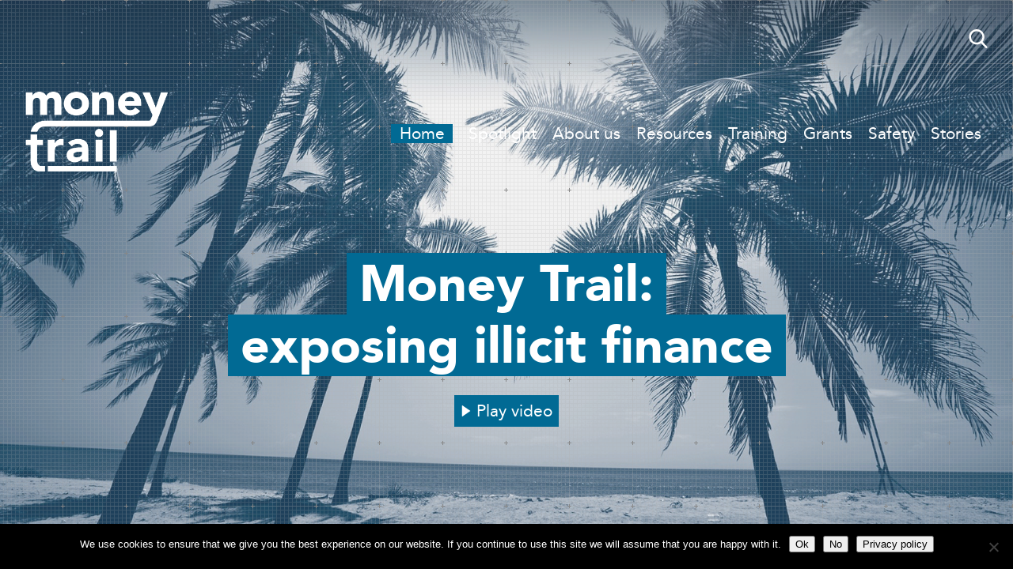

--- FILE ---
content_type: text/html; charset=UTF-8
request_url: https://www.money-trail.org/
body_size: 9090
content:
<!DOCTYPE html>
<html itemscope="itemscope" itemtype="http://schema.org/Website" class="no-js" lang="en-US">

    <head>
    
    <meta charset="UTF-8"/>
    <title itemprop="name"></title>
    <link rel="profile" href="http://gmpg.org/xfn/11"/>
    <link rel="pingback" href="https://www.money-trail.org/xmlrpc.php"/>
    <meta name='robots' content='noindex, nofollow' />
<meta name="viewport" content="width=device-width, initial-scale=1">
<link rel="Shortcut Icon" type="image/x-icon" href="https://www.money-trail.org/favicon.ico" />
<link rel="alternate" type="application/rss+xml" title="Money Trail &raquo; Feed" href="https://www.money-trail.org/feed/" />
<link rel="alternate" type="application/rss+xml" title="Money Trail &raquo; Comments Feed" href="https://www.money-trail.org/comments/feed/" />
<link rel="alternate" title="oEmbed (JSON)" type="application/json+oembed" href="https://www.money-trail.org/wp-json/oembed/1.0/embed?url=https%3A%2F%2Fwww.money-trail.org%2F" />
<link rel="alternate" title="oEmbed (XML)" type="text/xml+oembed" href="https://www.money-trail.org/wp-json/oembed/1.0/embed?url=https%3A%2F%2Fwww.money-trail.org%2F&#038;format=xml" />
<style id='wp-img-auto-sizes-contain-inline-css' type='text/css'>
img:is([sizes=auto i],[sizes^="auto," i]){contain-intrinsic-size:3000px 1500px}
/*# sourceURL=wp-img-auto-sizes-contain-inline-css */
</style>
<link rel='stylesheet' id='wp-block-library-css' href='https://www.money-trail.org/wp-includes/css/dist/block-library/style.min.css?ver=6.9' type='text/css' media='all' />
<style id='global-styles-inline-css' type='text/css'>
:root{--wp--preset--aspect-ratio--square: 1;--wp--preset--aspect-ratio--4-3: 4/3;--wp--preset--aspect-ratio--3-4: 3/4;--wp--preset--aspect-ratio--3-2: 3/2;--wp--preset--aspect-ratio--2-3: 2/3;--wp--preset--aspect-ratio--16-9: 16/9;--wp--preset--aspect-ratio--9-16: 9/16;--wp--preset--color--black: #000000;--wp--preset--color--cyan-bluish-gray: #abb8c3;--wp--preset--color--white: #ffffff;--wp--preset--color--pale-pink: #f78da7;--wp--preset--color--vivid-red: #cf2e2e;--wp--preset--color--luminous-vivid-orange: #ff6900;--wp--preset--color--luminous-vivid-amber: #fcb900;--wp--preset--color--light-green-cyan: #7bdcb5;--wp--preset--color--vivid-green-cyan: #00d084;--wp--preset--color--pale-cyan-blue: #8ed1fc;--wp--preset--color--vivid-cyan-blue: #0693e3;--wp--preset--color--vivid-purple: #9b51e0;--wp--preset--gradient--vivid-cyan-blue-to-vivid-purple: linear-gradient(135deg,rgb(6,147,227) 0%,rgb(155,81,224) 100%);--wp--preset--gradient--light-green-cyan-to-vivid-green-cyan: linear-gradient(135deg,rgb(122,220,180) 0%,rgb(0,208,130) 100%);--wp--preset--gradient--luminous-vivid-amber-to-luminous-vivid-orange: linear-gradient(135deg,rgb(252,185,0) 0%,rgb(255,105,0) 100%);--wp--preset--gradient--luminous-vivid-orange-to-vivid-red: linear-gradient(135deg,rgb(255,105,0) 0%,rgb(207,46,46) 100%);--wp--preset--gradient--very-light-gray-to-cyan-bluish-gray: linear-gradient(135deg,rgb(238,238,238) 0%,rgb(169,184,195) 100%);--wp--preset--gradient--cool-to-warm-spectrum: linear-gradient(135deg,rgb(74,234,220) 0%,rgb(151,120,209) 20%,rgb(207,42,186) 40%,rgb(238,44,130) 60%,rgb(251,105,98) 80%,rgb(254,248,76) 100%);--wp--preset--gradient--blush-light-purple: linear-gradient(135deg,rgb(255,206,236) 0%,rgb(152,150,240) 100%);--wp--preset--gradient--blush-bordeaux: linear-gradient(135deg,rgb(254,205,165) 0%,rgb(254,45,45) 50%,rgb(107,0,62) 100%);--wp--preset--gradient--luminous-dusk: linear-gradient(135deg,rgb(255,203,112) 0%,rgb(199,81,192) 50%,rgb(65,88,208) 100%);--wp--preset--gradient--pale-ocean: linear-gradient(135deg,rgb(255,245,203) 0%,rgb(182,227,212) 50%,rgb(51,167,181) 100%);--wp--preset--gradient--electric-grass: linear-gradient(135deg,rgb(202,248,128) 0%,rgb(113,206,126) 100%);--wp--preset--gradient--midnight: linear-gradient(135deg,rgb(2,3,129) 0%,rgb(40,116,252) 100%);--wp--preset--font-size--small: 13px;--wp--preset--font-size--medium: 20px;--wp--preset--font-size--large: 36px;--wp--preset--font-size--x-large: 42px;--wp--preset--spacing--20: 0.44rem;--wp--preset--spacing--30: 0.67rem;--wp--preset--spacing--40: 1rem;--wp--preset--spacing--50: 1.5rem;--wp--preset--spacing--60: 2.25rem;--wp--preset--spacing--70: 3.38rem;--wp--preset--spacing--80: 5.06rem;--wp--preset--shadow--natural: 6px 6px 9px rgba(0, 0, 0, 0.2);--wp--preset--shadow--deep: 12px 12px 50px rgba(0, 0, 0, 0.4);--wp--preset--shadow--sharp: 6px 6px 0px rgba(0, 0, 0, 0.2);--wp--preset--shadow--outlined: 6px 6px 0px -3px rgb(255, 255, 255), 6px 6px rgb(0, 0, 0);--wp--preset--shadow--crisp: 6px 6px 0px rgb(0, 0, 0);}:where(.is-layout-flex){gap: 0.5em;}:where(.is-layout-grid){gap: 0.5em;}body .is-layout-flex{display: flex;}.is-layout-flex{flex-wrap: wrap;align-items: center;}.is-layout-flex > :is(*, div){margin: 0;}body .is-layout-grid{display: grid;}.is-layout-grid > :is(*, div){margin: 0;}:where(.wp-block-columns.is-layout-flex){gap: 2em;}:where(.wp-block-columns.is-layout-grid){gap: 2em;}:where(.wp-block-post-template.is-layout-flex){gap: 1.25em;}:where(.wp-block-post-template.is-layout-grid){gap: 1.25em;}.has-black-color{color: var(--wp--preset--color--black) !important;}.has-cyan-bluish-gray-color{color: var(--wp--preset--color--cyan-bluish-gray) !important;}.has-white-color{color: var(--wp--preset--color--white) !important;}.has-pale-pink-color{color: var(--wp--preset--color--pale-pink) !important;}.has-vivid-red-color{color: var(--wp--preset--color--vivid-red) !important;}.has-luminous-vivid-orange-color{color: var(--wp--preset--color--luminous-vivid-orange) !important;}.has-luminous-vivid-amber-color{color: var(--wp--preset--color--luminous-vivid-amber) !important;}.has-light-green-cyan-color{color: var(--wp--preset--color--light-green-cyan) !important;}.has-vivid-green-cyan-color{color: var(--wp--preset--color--vivid-green-cyan) !important;}.has-pale-cyan-blue-color{color: var(--wp--preset--color--pale-cyan-blue) !important;}.has-vivid-cyan-blue-color{color: var(--wp--preset--color--vivid-cyan-blue) !important;}.has-vivid-purple-color{color: var(--wp--preset--color--vivid-purple) !important;}.has-black-background-color{background-color: var(--wp--preset--color--black) !important;}.has-cyan-bluish-gray-background-color{background-color: var(--wp--preset--color--cyan-bluish-gray) !important;}.has-white-background-color{background-color: var(--wp--preset--color--white) !important;}.has-pale-pink-background-color{background-color: var(--wp--preset--color--pale-pink) !important;}.has-vivid-red-background-color{background-color: var(--wp--preset--color--vivid-red) !important;}.has-luminous-vivid-orange-background-color{background-color: var(--wp--preset--color--luminous-vivid-orange) !important;}.has-luminous-vivid-amber-background-color{background-color: var(--wp--preset--color--luminous-vivid-amber) !important;}.has-light-green-cyan-background-color{background-color: var(--wp--preset--color--light-green-cyan) !important;}.has-vivid-green-cyan-background-color{background-color: var(--wp--preset--color--vivid-green-cyan) !important;}.has-pale-cyan-blue-background-color{background-color: var(--wp--preset--color--pale-cyan-blue) !important;}.has-vivid-cyan-blue-background-color{background-color: var(--wp--preset--color--vivid-cyan-blue) !important;}.has-vivid-purple-background-color{background-color: var(--wp--preset--color--vivid-purple) !important;}.has-black-border-color{border-color: var(--wp--preset--color--black) !important;}.has-cyan-bluish-gray-border-color{border-color: var(--wp--preset--color--cyan-bluish-gray) !important;}.has-white-border-color{border-color: var(--wp--preset--color--white) !important;}.has-pale-pink-border-color{border-color: var(--wp--preset--color--pale-pink) !important;}.has-vivid-red-border-color{border-color: var(--wp--preset--color--vivid-red) !important;}.has-luminous-vivid-orange-border-color{border-color: var(--wp--preset--color--luminous-vivid-orange) !important;}.has-luminous-vivid-amber-border-color{border-color: var(--wp--preset--color--luminous-vivid-amber) !important;}.has-light-green-cyan-border-color{border-color: var(--wp--preset--color--light-green-cyan) !important;}.has-vivid-green-cyan-border-color{border-color: var(--wp--preset--color--vivid-green-cyan) !important;}.has-pale-cyan-blue-border-color{border-color: var(--wp--preset--color--pale-cyan-blue) !important;}.has-vivid-cyan-blue-border-color{border-color: var(--wp--preset--color--vivid-cyan-blue) !important;}.has-vivid-purple-border-color{border-color: var(--wp--preset--color--vivid-purple) !important;}.has-vivid-cyan-blue-to-vivid-purple-gradient-background{background: var(--wp--preset--gradient--vivid-cyan-blue-to-vivid-purple) !important;}.has-light-green-cyan-to-vivid-green-cyan-gradient-background{background: var(--wp--preset--gradient--light-green-cyan-to-vivid-green-cyan) !important;}.has-luminous-vivid-amber-to-luminous-vivid-orange-gradient-background{background: var(--wp--preset--gradient--luminous-vivid-amber-to-luminous-vivid-orange) !important;}.has-luminous-vivid-orange-to-vivid-red-gradient-background{background: var(--wp--preset--gradient--luminous-vivid-orange-to-vivid-red) !important;}.has-very-light-gray-to-cyan-bluish-gray-gradient-background{background: var(--wp--preset--gradient--very-light-gray-to-cyan-bluish-gray) !important;}.has-cool-to-warm-spectrum-gradient-background{background: var(--wp--preset--gradient--cool-to-warm-spectrum) !important;}.has-blush-light-purple-gradient-background{background: var(--wp--preset--gradient--blush-light-purple) !important;}.has-blush-bordeaux-gradient-background{background: var(--wp--preset--gradient--blush-bordeaux) !important;}.has-luminous-dusk-gradient-background{background: var(--wp--preset--gradient--luminous-dusk) !important;}.has-pale-ocean-gradient-background{background: var(--wp--preset--gradient--pale-ocean) !important;}.has-electric-grass-gradient-background{background: var(--wp--preset--gradient--electric-grass) !important;}.has-midnight-gradient-background{background: var(--wp--preset--gradient--midnight) !important;}.has-small-font-size{font-size: var(--wp--preset--font-size--small) !important;}.has-medium-font-size{font-size: var(--wp--preset--font-size--medium) !important;}.has-large-font-size{font-size: var(--wp--preset--font-size--large) !important;}.has-x-large-font-size{font-size: var(--wp--preset--font-size--x-large) !important;}
/*# sourceURL=global-styles-inline-css */
</style>

<style id='classic-theme-styles-inline-css' type='text/css'>
/*! This file is auto-generated */
.wp-block-button__link{color:#fff;background-color:#32373c;border-radius:9999px;box-shadow:none;text-decoration:none;padding:calc(.667em + 2px) calc(1.333em + 2px);font-size:1.125em}.wp-block-file__button{background:#32373c;color:#fff;text-decoration:none}
/*# sourceURL=/wp-includes/css/classic-themes.min.css */
</style>
<link rel='stylesheet' id='awesome-accordions-css' href='https://www.money-trail.org/wp-content/plugins/awesome-accordions/public/css/awesome-accordions-public.css' type='text/css' media='all' />
<link rel='stylesheet' id='cookie-notice-front-css' href='https://www.money-trail.org/wp-content/plugins/cookie-notice/css/front.min.css?ver=2.5.11' type='text/css' media='all' />
<link rel='stylesheet' id='general-css-css' href='https://www.money-trail.org/wp-content/themes/moneytrail/assets/styles/pagebuilder.css?ver=1.0.0' type='text/css' media='all' />
<link rel='stylesheet' id='fancybox-css' href='https://www.money-trail.org/wp-content/plugins/easy-fancybox/fancybox/1.5.4/jquery.fancybox.min.css?ver=6.9' type='text/css' media='screen' />
<script type="text/javascript" src="https://www.money-trail.org/wp-includes/js/jquery/jquery.min.js?ver=3.7.1" id="jquery-core-js"></script>
<script type="text/javascript" src="https://www.money-trail.org/wp-includes/js/jquery/jquery-migrate.min.js?ver=3.4.1" id="jquery-migrate-js"></script>
<script type="text/javascript" id="cookie-notice-front-js-before">
/* <![CDATA[ */
var cnArgs = {"ajaxUrl":"https:\/\/www.money-trail.org\/wp-admin\/admin-ajax.php","nonce":"009aeb071c","hideEffect":"fade","position":"bottom","onScroll":false,"onScrollOffset":100,"onClick":false,"cookieName":"cookie_notice_accepted","cookieTime":2592000,"cookieTimeRejected":2592000,"globalCookie":false,"redirection":false,"cache":false,"revokeCookies":true,"revokeCookiesOpt":"automatic"};

//# sourceURL=cookie-notice-front-js-before
/* ]]> */
</script>
<script type="text/javascript" src="https://www.money-trail.org/wp-content/plugins/cookie-notice/js/front.min.js?ver=2.5.11" id="cookie-notice-front-js"></script>
<link rel="https://api.w.org/" href="https://www.money-trail.org/wp-json/" /><link rel="alternate" title="JSON" type="application/json" href="https://www.money-trail.org/wp-json/wp/v2/pages/5" /><link rel="canonical" href="https://www.money-trail.org/" />
		<style type="text/css" id="wp-custom-css">
			.accordionjs {
	font-family:"Avenir-Roman", sans-serif
}
.acc_content {
	padding:16px!important;
}

.card-date {
	display:none;
}		</style>
		

    
</head>

    <body class="home wp-singular page-template page-template-sections page-template-page-home page-template-sectionspage-home-php page page-id-5 wp-theme-moneytrail cookies-not-set page-home">

    <!-- Google Tag Manager (noscript) -->

    <noscript><iframe src="https://www.googletagmanager.com/ns.html?id=GTM-236K"

                      height="0" width="0" style="display:none;visibility:hidden"></iframe></noscript>

    <!-- End Google Tag Manager (noscript) -->

        <h1 class="screen-reader-text">Money Trail website</h1>

        <!--[if lt IE 7]>
        <div class="alert">Your browser is <em>ancient!</em> <a href="http://browsehappy.com/">Upgrade to a different browser</a> or <a href="http://www.google.com/chromeframe/?redirect=true">install Google Chrome Frame</a> to experience this site</div>
        <![endif]-->

        <div class="site-container">


	        
<div class="mobile-menu mobile"

     data-menu-direction="right"
     data-hamburguer-wrap="full"
     data-menu-transition="slide"
     data-menu-default="off"
     data-menu-active="off"

>
    <!-- Menu icon launcher -->
    <div class="launch-menu">
        <button class="c-hamburger c-hamburger--htx">
            <span></span>
        </button>
    </div>

    <!-- Menu content -->
    <nav class="">

        <div class="search">

            <form role="search" method="get" id="searchform" class="searchform" action="">

                <input type="text" value="" name="s" id="s" />
                <input type="submit" id="searchsubmit" value="" />

            </form>

        </div>

        <h3 class="screen-reader-text">Navigatie voor mobiele telefoons</h3>
			<ul id="menu-main-navigation" class="menu"><li id="menu-item-4" class="home menu-item menu-item-type-custom menu-item-object-custom current-menu-item current_page_item menu-item-4"><a href="/" aria-current="page">Home</a></li>
<li id="menu-item-82" class="menu-item menu-item-type-post_type menu-item-object-page menu-item-82"><a href="https://www.money-trail.org/spotlight/">Spotlight</a></li>
<li id="menu-item-47" class="menu-item menu-item-type-post_type menu-item-object-page menu-item-47"><a href="https://www.money-trail.org/about-us/">About us</a></li>
<li id="menu-item-486" class="menu-item menu-item-type-post_type menu-item-object-page menu-item-486"><a href="https://www.money-trail.org/resources/">Resources</a></li>
<li id="menu-item-59" class="menu-item menu-item-type-post_type menu-item-object-page menu-item-has-children menu-item-59"><a href="https://www.money-trail.org/training/">Training</a>
<ul class="sub-menu">
	<li id="menu-item-286" class="menu-item menu-item-type-post_type menu-item-object-page menu-item-286"><a href="https://www.money-trail.org/training/for-journalists/">For Journalists</a></li>
	<li id="menu-item-285" class="menu-item menu-item-type-post_type menu-item-object-page menu-item-285"><a href="https://www.money-trail.org/training/cso-activists/">CSO activists</a></li>
</ul>
</li>
<li id="menu-item-58" class="menu-item menu-item-type-post_type menu-item-object-page menu-item-has-children menu-item-58"><a href="https://www.money-trail.org/grants/">Grants</a>
<ul class="sub-menu">
	<li id="menu-item-284" class="menu-item menu-item-type-post_type menu-item-object-page menu-item-284"><a href="https://www.money-trail.org/grants/for-journalists/">For Journalists</a></li>
	<li id="menu-item-283" class="menu-item menu-item-type-post_type menu-item-object-page menu-item-283"><a href="https://www.money-trail.org/grants/for-cso-activists/">For CSO activists</a></li>
</ul>
</li>
<li id="menu-item-57" class="menu-item menu-item-type-post_type menu-item-object-page menu-item-has-children menu-item-57"><a href="https://www.money-trail.org/safety/">Safety</a>
<ul class="sub-menu">
	<li id="menu-item-95" class="menu-item menu-item-type-custom menu-item-object-custom menu-item-95"><a href="/safety/">TOTEM</a></li>
	<li id="menu-item-96" class="menu-item menu-item-type-custom menu-item-object-custom menu-item-96"><a href="/safety/">Publeaks</a></li>
	<li id="menu-item-98" class="menu-item menu-item-type-custom menu-item-object-custom menu-item-98"><a href="/safety/">Reporters respond</a></li>
	<li id="menu-item-987" class="menu-item menu-item-type-custom menu-item-object-custom menu-item-987"><a href="https://www.money-trail.org/legal-defense-fund/">Legal Defense Fund</a></li>
</ul>
</li>
<li id="menu-item-56" class="menu-item menu-item-type-post_type menu-item-object-page menu-item-56"><a href="https://www.money-trail.org/stories/">Stories</a></li>
</ul>
    </nav>


</div>
	        <header class="site-header header">

	<div class="header-top">

		<div class="header-wrap">

			<div class="nothing">
			</div>

			<div class="search">

                <form role="search" method="get" id="searchform" class="searchform" action="">
                   
                        <input type="text" value="" name="s" id="s" />
                        <input type="submit" id="searchsubmit" value="" />

                </form>

			</div>

		</div>

	</div>

	<div class="header-bottom">

		<div class="header-wrap">

			<div class="bottom-left">

				<div class="site-logo">

					<a href="/">

					<img src="/wp-content/themes/moneytrail/assets/img/moneytrail-logo.svg" alt="Money Trail Logo">

					</a>

				</div>

			</div>

			<div class="bottom-right">

				<nav class="site-navigation" itemscope="itemscope" itemtype="http://schema.org/SiteNavigationElement" role="navigation">

    <h2 class="screen-reader-text">Main Navigation</h2>

    <ul id="navigation-menu" class="navigation-menu show"><li class="home menu-item menu-item-type-custom menu-item-object-custom current-menu-item current_page_item menu-item-4"><a href="/" aria-current="page">Home</a></li>
<li class="menu-item menu-item-type-post_type menu-item-object-page menu-item-82"><a href="https://www.money-trail.org/spotlight/">Spotlight</a></li>
<li class="menu-item menu-item-type-post_type menu-item-object-page menu-item-47"><a href="https://www.money-trail.org/about-us/">About us</a></li>
<li class="menu-item menu-item-type-post_type menu-item-object-page menu-item-486"><a href="https://www.money-trail.org/resources/">Resources</a></li>
<li class="menu-item menu-item-type-post_type menu-item-object-page menu-item-has-children menu-item-59"><a href="https://www.money-trail.org/training/">Training</a>
<ul class="sub-menu">
	<li class="menu-item menu-item-type-post_type menu-item-object-page menu-item-286"><a href="https://www.money-trail.org/training/for-journalists/">For Journalists</a></li>
	<li class="menu-item menu-item-type-post_type menu-item-object-page menu-item-285"><a href="https://www.money-trail.org/training/cso-activists/">CSO activists</a></li>
</ul>
</li>
<li class="menu-item menu-item-type-post_type menu-item-object-page menu-item-has-children menu-item-58"><a href="https://www.money-trail.org/grants/">Grants</a>
<ul class="sub-menu">
	<li class="menu-item menu-item-type-post_type menu-item-object-page menu-item-284"><a href="https://www.money-trail.org/grants/for-journalists/">For Journalists</a></li>
	<li class="menu-item menu-item-type-post_type menu-item-object-page menu-item-283"><a href="https://www.money-trail.org/grants/for-cso-activists/">For CSO activists</a></li>
</ul>
</li>
<li class="menu-item menu-item-type-post_type menu-item-object-page menu-item-has-children menu-item-57"><a href="https://www.money-trail.org/safety/">Safety</a>
<ul class="sub-menu">
	<li class="menu-item menu-item-type-custom menu-item-object-custom menu-item-95"><a href="/safety/">TOTEM</a></li>
	<li class="menu-item menu-item-type-custom menu-item-object-custom menu-item-96"><a href="/safety/">Publeaks</a></li>
	<li class="menu-item menu-item-type-custom menu-item-object-custom menu-item-98"><a href="/safety/">Reporters respond</a></li>
	<li class="menu-item menu-item-type-custom menu-item-object-custom menu-item-987"><a href="https://www.money-trail.org/legal-defense-fund/">Legal Defense Fund</a></li>
</ul>
</li>
<li class="menu-item menu-item-type-post_type menu-item-object-page menu-item-56"><a href="https://www.money-trail.org/stories/">Stories</a></li>
</ul>
</nav>

			</div>

		</div>

	</div>

</header>

            <main id="main" class="main-container">

                    
<section class="section section-hero section-parallax">


    <div class="section-wrapper-hero">

        <div class="section-wrapper">

            <div class="hero-content">

                <h1 class="site-name">

					Money Trail:
                </h1>
                <h1 class="site-description">

					exposing illicit finance
                </h1>

                
                    <div class="button">

                        <a href="https://youtu.be/E4fLOKOWDM0" class="button-bordered button-video-launcher">

                            Play video

                        </a>

                    </div>

                
            </div>

        </div>

    </div>

</section>
<section class="section">

    <div class="section-wrapper">

        <div class="section-intro">

            <h2 class="section-title">

                <span>Spotlight</span>

            </h2>

        </div>

        <ul class="grid list-unstyled">

			<li class="card">

    <a href="https://www.money-trail.org/launch-of-money-trail-final-project-report/">

        <div class="card-image">

	            <img width="400" height="270" src="https://www.money-trail.org/assets/2022/01/money-trail-final-report-cover-400x270.png" class="greyscale wp-post-image" alt="" decoding="async" loading="lazy" />
            <h2 class="card-title">

		        Launch of Money Trail final project report
            </h2>

        </div>

    </a>

</li>
<li class="card">

    <a href="https://www.money-trail.org/story/the-great-gas-illusion-mozambiques-lng-revenues-may-fall-short-to-transform-the-country/">

        <div class="card-image">

	            <img width="400" height="270" src="https://www.money-trail.org/assets/2021/11/zitamar-400x270.png" class="greyscale wp-post-image" alt="" decoding="async" loading="lazy" />
            <h2 class="card-title">

		        The Great Gas Illusion: Mozambique&#8217;s LNG revenues may fall short to transform the country
            </h2>

        </div>

    </a>

</li>
<li class="card">

    <a href="https://www.money-trail.org/story/how-the-owners-of-m1-group-myanmars-newest-telecoms-operator-reaped-huge-profits-under-brutal-regimes/">

        <div class="card-image">

	            <img width="400" height="270" src="https://www.money-trail.org/assets/2021/11/myanmar-now-4-400x270.jpg" class="greyscale wp-post-image" alt="" decoding="async" loading="lazy" />
            <h2 class="card-title">

		        How the owners of M1 Group, Myanmar’s newest telecoms operator, reaped huge profits under brutal regimes
            </h2>

        </div>

    </a>

</li>
<li class="card">

    <a href="https://www.money-trail.org/story/electoralhydra-part-i-the-stabber/">

        <div class="card-image">

	            <img width="400" height="270" src="https://www.money-trail.org/assets/2021/11/hidra-partea-1-400x270.jpeg" class="greyscale wp-post-image" alt="" decoding="async" loading="lazy" />
            <h2 class="card-title">

		        #ElectoralHydra  Part I: The Stabber
            </h2>

        </div>

    </a>

</li>
<li class="card">

    <a href="https://www.money-trail.org/story/revealed-the-huge-profits-made-by-myanmar-gas-pipeline-investors/">

        <div class="card-image">

	            <img width="400" height="270" src="https://www.money-trail.org/assets/2021/11/myanmar-now-3-400x270.jpeg" class="greyscale wp-post-image" alt="" decoding="async" loading="lazy" />
            <h2 class="card-title">

		        Revealed: the huge profits made by Myanmar gas pipeline investors
            </h2>

        </div>

    </a>

</li>
<li class="card">

    <a href="https://www.money-trail.org/story/sportpesa-how-kenya-revenue-authority-may-have-made-massive-error-in-its-unpaid-tax-claim-on-betting-giant/">

        <div class="card-image">

	            <img width="400" height="270" src="https://www.money-trail.org/assets/2021/11/SportPesa-Everton-scaled-e1599580536997-400x270.jpg" class="greyscale wp-post-image" alt="" decoding="async" loading="lazy" />
            <h2 class="card-title">

		        SportPesa: How Kenya Revenue Authority may have made massive error in its unpaid tax claim on betting giant
            </h2>

        </div>

    </a>

</li>
<li class="card">

    <a href="https://www.money-trail.org/story/bp-millions-promised-to-offshore-firm-run-by-angolan-tycoon-accused-of-corruption/">

        <div class="card-image">

	            <img width="400" height="270" src="https://www.money-trail.org/assets/2021/11/Untitled-design-1-1-400x270.png" class="greyscale wp-post-image" alt="" decoding="async" loading="lazy" />
            <h2 class="card-title">

		        BP millions promised to offshore firm run by Angolan tycoon accused of corruption
            </h2>

        </div>

    </a>

</li>
<li class="card">

    <a href="https://www.money-trail.org/story/hard-labour-the-surrogacy-industry-in-kenya/">

        <div class="card-image">

	            <img width="400" height="270" src="https://www.money-trail.org/assets/2021/11/hard-labour-400x270.png" class="greyscale wp-post-image" alt="" decoding="async" loading="lazy" />
            <h2 class="card-title">

		        Hard Labour: The Surrogacy Industry in Kenya
            </h2>

        </div>

    </a>

</li>
<li class="card">

    <a href="https://www.money-trail.org/story/total-we-have-taken-the-call-to-limit-the-income-going-to-the-military-junta-we-have-tried-everything-to-reduce-this/">

        <div class="card-image">

	            <img width="400" height="270" src="https://www.money-trail.org/assets/2021/11/myanmar-now-2-400x270.jpg" class="greyscale wp-post-image" alt="" decoding="async" loading="lazy" />
            <h2 class="card-title">

		        Total: “We have taken the call to limit the income going to the military junta. We have tried everything to reduce this.”
            </h2>

        </div>

    </a>

</li>



			
			
			
<li class="card card-video">

    <a href="">

        <div class="card-image">

            
	            <img width="400" height="270" src="https://www.money-trail.org/assets/2020/01/Story-Zimbabwe-400x270.png" class="greyscale wp-post-image" alt="" decoding="async" loading="lazy" />
            
            <h2 class="card-title">

				Insolvent AirZim stashes US$5m in UK
            </h2>

        </div>

    </a>

</li>

<li class="card card-video">

    <a href="">

        <div class="card-image">

            
	            <img width="400" height="270" src="https://www.money-trail.org/assets/2019/02/0-1-400x270.jpg" class="greyscale wp-post-image" alt="" decoding="async" loading="lazy" />
            
            <h2 class="card-title">

				Money Trail interview on the Nirav Modi case
            </h2>

        </div>

    </a>

</li>

        </ul>


    </div>

</section>

<section class="section-parallax">


</section>


<section class="section-text-block section-blue">

    <div class="watermark watermark-left"></div>

    <div class="section-wrapper">

        <h2 class="section-title">
      <span>
           About us
      </span>
        </h2>

        <div class="text-block-content">

			<p>Money Trail is a collaborative project between highly regarded journalism and training organizations – <a href="http://www.financeuncovered.org/">Finance Uncovered</a>, <a href="https://www.freepressunlimited.org/en">Free Press Unlimited</a>, <a href="http://journalismfund.eu/">Journalismfund.eu</a> – and <a href="https://www.oxfamnovib.nl/">Oxfam Novib</a>.</p>
<p>Conducting and delivering journalistic illicit finance investigations is often long, difficult and complex. It can even be dangerous. It can take courage to even start researching these stories.</p>
<p><i><span style="color: #000000;">Money Trail is supported by <a href="https://www.postcodeloterij.nl/goede-doelen/bijzondere-projecten/training-onderzoeksjournalisten-en-activisten.">the Dutch Postcode Lottery.</a></span></i></p>
<p><a href="/about-us/">More about the project</a></p>

        </div>

    </div>

</section>

<section class="section-parallax">


</section>


<section class="section-text-block">

    <div class="section-wrapper">

        <h2 class="section-title">

    <span class="underline-moneytrail">

   Training    </span>
        </h2>
        <div class="text-block-content">

			<p>In Money Trail, <a href="http://www.financeuncovered.org/">Finance Uncovered</a> and <a href="https://www.freepressunlimited.org/en">Free Press Unlimited</a>, offered six training courses focused on how to investigate tax abuse, money laundering and corruption plus digital safety.</p>
<p><a href="/training/">More about the trainings</a></p>

        </div>

    </div>

</section>

<section class="section-parallax">


</section>


<section class="section-text-block section-blue">

    <div class="watermark"></div>

    <div class="section-wrapper">

        <h2 class="section-title">
      <span>
       Grants      </span>
        </h2>

        <div class="text-block-content">

			<p>In Money Trail <a href="http://journalismfund.eu/">Journalismfund.eu</a> offers working grants for mixed teams of African, Asian and European journalists to investigate cross-border illicit financial flows, tax abuse and corruption in Africa, Asia and Europe.</p>
<p>Grants are awarded to journalists solely by <a href="http://journalismfund.eu/">Journalismfund.eu</a>, with no input or oversight at any stage from the consortium as a whole.<u></u></p>
<p><a href="/grants/">More about the Grants</a></p>

        </div>

    </div>

</section>

<section class="section-parallax">


</section>

<section class="section-text-block">

    <div class="section-wrapper">

        <h2 class="section-title">

            <span class="underline-moneytrail">

            Safety
            </span>

        </h2>

        <div class="text-block-content">

			<p>It is important to keep sources and information during an investigation safe and secure. It is a basic pre-condition for anyone involved in investigative journalism.</p>
<p>Digital records, databases, documents and communication streams are all likely targets. A variety of protection tools, also developed by other organizations, to help security and safety for journalists and civil society activists is available here.</p>
<p><a href="/safety/">More about safety</a></p>

        </div>

    </div>

</section>

<section class="section-parallax">


</section>




            </main>

	        <footer class="site-footer">

    <div class="section-wrapper">


        <div class="footer-sections">



            <div class="footer-section-1">

                <div class="footer-title">

                    Implemented by

                </div>



                <ul class="grid-partners list-unstyled">


                    <li class="partners">

                        <a href="http://www.financeuncovered.org/" target="_blank">

                            <img src="https://www.money-trail.org/assets/2018/05/finance-uncovered.png"/>

                        </a>

                    </li>

                    <li class="partners">

                        <a href="https://www.freepressunlimited.org/en"" target="_blank">

                        <img src="https://www.money-trail.org/assets/2018/05/freepressunlimited.png"/>

                        </a>

                    </li>



                    <li class="partners">

                        <a href="https://www.oxfamnovib.nl" target="_blank">

                            <img src="https://www.money-trail.org/assets/2018/05/oxfamnovib.png"/>

                        </a>

                    </li>

                    <li class="partners">

                        <a href="https://journalismfund.wordpress.com/" target="_blank">

                            <img src="https://www.money-trail.org/assets/2018/05/journalismfund.png"/>

                        </a>

                    </li>


                </ul>


            </div>
            <div class="footer-section-2">







            </div>

            <div class="footer-section-3">

                <div class="footer-title">

                    Supported by

                </div>

                <div class="partners">

                    <a href="https://www.postcodeloterij.nl/goede-doelen/bijzondere-projecten/training-onderzoeksjournalisten-en-activisten." target="_blank">

                        <img src="https://www.money-trail.org/assets/2018/05/npl-logo.png"/>

                    </a>


                </div>

                
            </div>



        </div>





    </div>


</footer>

        </div>

        <script type="speculationrules">
{"prefetch":[{"source":"document","where":{"and":[{"href_matches":"/*"},{"not":{"href_matches":["/wp-*.php","/wp-admin/*","/assets/*","/wp-content/*","/wp-content/plugins/*","/wp-content/themes/moneytrail/*","/*\\?(.+)"]}},{"not":{"selector_matches":"a[rel~=\"nofollow\"]"}},{"not":{"selector_matches":".no-prefetch, .no-prefetch a"}}]},"eagerness":"conservative"}]}
</script>
<script type="text/javascript" src="https://www.money-trail.org/wp-content/plugins/awesome-accordions/public/js/awesome-accordions-public.js" id="awesome-accordions-js"></script>
<script type="text/javascript" id="blue-filters-js-extra">
/* <![CDATA[ */
var blue_filters_ajax = {"ajaxurl":"https://www.money-trail.org/wp-admin/admin-ajax.php"};
//# sourceURL=blue-filters-js-extra
/* ]]> */
</script>
<script type="text/javascript" src="https://www.money-trail.org/wp-content/plugins/blue-filters/public/js/blue-filters-public.js?ver=1.0.0" id="blue-filters-js"></script>
<script type="text/javascript" id="main-frontend-script-js-extra">
/* <![CDATA[ */
var ThemeJS = {"ajax_url":"https://www.money-trail.org/wp-admin/admin-ajax.php","post_id":"5"};
//# sourceURL=main-frontend-script-js-extra
/* ]]> */
</script>
<script type="text/javascript" src="https://www.money-trail.org/wp-content/themes/moneytrail/assets/scripts/frontend/dev/main.js" id="main-frontend-script-js"></script>
<script type="text/javascript" src="https://www.money-trail.org/wp-content/plugins/easy-fancybox/vendor/purify.min.js?ver=6.9" id="fancybox-purify-js"></script>
<script type="text/javascript" id="jquery-fancybox-js-extra">
/* <![CDATA[ */
var efb_i18n = {"close":"Close","next":"Next","prev":"Previous","startSlideshow":"Start slideshow","toggleSize":"Toggle size"};
//# sourceURL=jquery-fancybox-js-extra
/* ]]> */
</script>
<script type="text/javascript" src="https://www.money-trail.org/wp-content/plugins/easy-fancybox/fancybox/1.5.4/jquery.fancybox.min.js?ver=6.9" id="jquery-fancybox-js"></script>
<script type="text/javascript" id="jquery-fancybox-js-after">
/* <![CDATA[ */
var fb_timeout, fb_opts={'autoScale':true,'showCloseButton':true,'margin':20,'pixelRatio':'false','centerOnScroll':false,'enableEscapeButton':true,'overlayShow':true,'hideOnOverlayClick':true,'minVpHeight':320,'disableCoreLightbox':'true','enableBlockControls':'true','fancybox_openBlockControls':'true' };
if(typeof easy_fancybox_handler==='undefined'){
var easy_fancybox_handler=function(){
jQuery([".nolightbox","a.wp-block-file__button","a.pin-it-button","a[href*='pinterest.com\/pin\/create']","a[href*='facebook.com\/share']","a[href*='twitter.com\/share']"].join(',')).addClass('nofancybox');
jQuery('a.fancybox-close').on('click',function(e){e.preventDefault();jQuery.fancybox.close()});
/* IMG */
						var unlinkedImageBlocks=jQuery(".wp-block-image > img:not(.nofancybox,figure.nofancybox>img)");
						unlinkedImageBlocks.wrap(function() {
							var href = jQuery( this ).attr( "src" );
							return "<a href='" + href + "'></a>";
						});
var fb_IMG_select=jQuery('a[href*=".jpg" i]:not(.nofancybox,li.nofancybox>a,figure.nofancybox>a),area[href*=".jpg" i]:not(.nofancybox),a[href*=".jpeg" i]:not(.nofancybox,li.nofancybox>a,figure.nofancybox>a),area[href*=".jpeg" i]:not(.nofancybox),a[href*=".png" i]:not(.nofancybox,li.nofancybox>a,figure.nofancybox>a),area[href*=".png" i]:not(.nofancybox),a[href*=".webp" i]:not(.nofancybox,li.nofancybox>a,figure.nofancybox>a),area[href*=".webp" i]:not(.nofancybox)');
fb_IMG_select.addClass('fancybox image');
var fb_IMG_sections=jQuery('.gallery,.wp-block-gallery,.tiled-gallery,.wp-block-jetpack-tiled-gallery,.ngg-galleryoverview,.ngg-imagebrowser,.nextgen_pro_blog_gallery,.nextgen_pro_film,.nextgen_pro_horizontal_filmstrip,.ngg-pro-masonry-wrapper,.ngg-pro-mosaic-container,.nextgen_pro_sidescroll,.nextgen_pro_slideshow,.nextgen_pro_thumbnail_grid,.tiled-gallery');
fb_IMG_sections.each(function(){jQuery(this).find(fb_IMG_select).attr('rel','gallery-'+fb_IMG_sections.index(this));});
jQuery('a.fancybox,area.fancybox,.fancybox>a').each(function(){jQuery(this).fancybox(jQuery.extend(true,{},fb_opts,{'transition':'elastic','transitionIn':'elastic','easingIn':'easeOutBack','transitionOut':'elastic','easingOut':'easeInBack','opacity':false,'hideOnContentClick':false,'titleShow':true,'titlePosition':'over','titleFromAlt':true,'showNavArrows':true,'enableKeyboardNav':true,'cyclic':false,'mouseWheel':'false'}))});
/* YouTube */
jQuery('a[href*="youtu.be/" i],area[href*="youtu.be/" i],a[href*="youtube.com/" i],area[href*="youtube.com/" i]' ).filter(function(){return this.href.match(/\/(?:youtu\.be|watch\?|embed\/)/);}).not('.nofancybox,li.nofancybox>a').addClass('fancybox-youtube');
jQuery('a.fancybox-youtube,area.fancybox-youtube,.fancybox-youtube>a').each(function(){jQuery(this).fancybox(jQuery.extend(true,{},fb_opts,{'type':'iframe','width':882,'height':495,'padding':0,'keepRatio':1,'aspectRatio':1,'titleShow':false,'titlePosition':'float','titleFromAlt':true,'onStart':function(a,i,o){var splitOn=a[i].href.indexOf("?");var urlParms=(splitOn>-1)?a[i].href.substring(splitOn):"";o.allowfullscreen=(urlParms.indexOf("fs=0")>-1)?false:true;o.href=a[i].href.replace(/https?:\/\/(?:www\.)?youtu(?:\.be\/([^\?]+)\??|be\.com\/watch\?(.*(?=v=))v=([^&]+))(.*)/gi,"https://www.youtube.com/embed/$1$3?$2$4&autoplay=1");}}))});
};};
jQuery(easy_fancybox_handler);jQuery(document).on('post-load',easy_fancybox_handler);

//# sourceURL=jquery-fancybox-js-after
/* ]]> */
</script>
<script type="text/javascript" src="https://www.money-trail.org/wp-content/plugins/easy-fancybox/vendor/jquery.easing.min.js?ver=1.4.1" id="jquery-easing-js"></script>

		<!-- Cookie Notice plugin v2.5.11 by Hu-manity.co https://hu-manity.co/ -->
		<div id="cookie-notice" role="dialog" class="cookie-notice-hidden cookie-revoke-hidden cn-position-bottom" aria-label="Cookie Notice" style="background-color: rgba(0,0,0,1);"><div class="cookie-notice-container" style="color: #fff"><span id="cn-notice-text" class="cn-text-container">We use cookies to ensure that we give you the best experience on our website. If you continue to use this site we will assume that you are happy with it.</span><span id="cn-notice-buttons" class="cn-buttons-container"><button id="cn-accept-cookie" data-cookie-set="accept" class="cn-set-cookie cn-button cn-button-custom button" aria-label="Ok">Ok</button><button id="cn-refuse-cookie" data-cookie-set="refuse" class="cn-set-cookie cn-button cn-button-custom button" aria-label="No">No</button><button data-link-url="https://www.money-trail.org/cookies/" data-link-target="_blank" id="cn-more-info" class="cn-more-info cn-button cn-button-custom button" aria-label="Privacy policy">Privacy policy</button></span><button type="button" id="cn-close-notice" data-cookie-set="accept" class="cn-close-icon" aria-label="No"></button></div>
			<div class="cookie-revoke-container" style="color: #fff"><span id="cn-revoke-buttons" class="cn-buttons-container"><button id="cn-revoke-cookie" class="cn-revoke-cookie cn-button cn-button-custom button" aria-label="Revoke cookies">Revoke cookies</button></span>
			</div>
		</div>
		<!-- / Cookie Notice plugin -->
    </body>
</html>


--- FILE ---
content_type: text/css
request_url: https://www.money-trail.org/wp-content/themes/moneytrail/assets/styles/pagebuilder.css?ver=1.0.0
body_size: 10819
content:
/*

A method of using psuedo elements to maintain an elements aspect ratio, even as it scales.
The mixin assumes you'll be nesting an <a> element inside your initial block that has a background image.

*/
@font-face {
  font-family: 'Avenir-Black';
  src: url("../fonts/Avenir-Black-webfont.eot");
  /* IE9 Compat Modes */
  src: url("../fonts/Avenir-Black-webfont.eot?#iefix") format("embedded-opentype"), url("../fonts/Avenir-Black-webfont.woff2") format("woff2"), url("../fonts/Avenir-Black-webfont.woff") format("woff"), url("../fonts/Avenir-Black-webfont.ttf") format("truetype"), url("../fonts/Avenir-Black-webfont.svg#svgFontName") format("svg");
  /* Legacy iOS */ }
@font-face {
  font-family: 'Avenir-Roman';
  src: url("../fonts/Avenir-Roman-webfont.eot");
  /* IE9 Compat Modes */
  src: url("../fonts/Avenir-Roman-webfont.eot?#iefix") format("embedded-opentype"), url("../fonts/Avenir-Roman-webfont.woff2") format("woff2"), url("../fonts/Avenir-Roman-webfont.woff") format("woff"), url("../fonts/Avenir-Roman-webfont.ttf") format("truetype"), url("../fonts/Avenir-Roman-webfont.svg#svgFontName") format("svg");
  /* Legacy iOS */ }
.link-button {
  text-decoration: none;
  font-family: "Avenir-Roman", sans-serif;
  color: white;
  background-color: #016A94;
  padding: 4px 16px; }

.link-button-white {
  background-color: white;
  color: #016A94; }

.section-hero .button {
  margin-top: 32px; }
  .section-hero .button a {
    position: relative;
    padding: 8px;
    font-size: 1.3em;
    font-family: "Avenir-Roman", sans-serif;
    text-decoration: none;
    color: white;
    background: #016A94; }
    .section-hero .button a:before {
      content: '';
      display: inline-block;
      width: 14px;
      height: 14px;
      position: relative;
      background-size: contain;
      background-image: url([data-uri]); }

.list-unstyled {
  list-style-type: none; }

img {
  margin: 0;
  max-width: 100%;
  height: auto; }

a img.alignright {
  float: right;
  margin: 5px 0 20px 20px; }

a img.alignnone {
  margin: 5px 20px 20px 0; }

a img.alignleft {
  float: left;
  margin: 5px 20px 20px 0; }

a img.aligncenter {
  display: block;
  margin-left: auto;
  margin-right: auto; }

.site-logo {
  padding: 2em; }
  @media only screen and (min-width: 1280px) {
    .site-logo {
      padding: 0; } }

.site-logo img {
  width: 100px; }
  @media only screen and (min-width: 1024px) {
    .site-logo img {
      width: 180px; } }

.entry-title {
  font-family: "Avenir-Black", sans-serif;
  font-size: 2em; }

h1, h2 {
  font-family: "Avenir-Black", sans-serif;
  text-transform: uppercase;
  display: inline-block;
  position: relative; }
  h1 span, h2 span {
    background-image: linear-gradient(120deg, #016A94 0%, #016A94 100%);
    background-repeat: no-repeat;
    background-size: 100% 0.2em;
    transition: background-size 0.25s ease-in; }

.page-title,
.post-title {
  font-size: 2em;
  line-height: 1.25;
  margin: 1em 0; }
  @media only screen and (min-width: 1024px) {
    .page-title,
    .post-title {
      font-size: 2.5em;
      margin: 2em 0; } }
  .page-title span,
  .post-title span {
    background-position: 0 85%; }

.page-title {
  text-align: center; }

.post-title {
  text-transform: none; }

.section-title {
  font-size: 2em;
  color: #000000;
  margin: 0;
  text-align: center; }
  @media only screen and (min-width: 1024px) {
    .section-title {
      font-size: 3.5em;
      text-align: left; } }
  .section-title span {
    background-position: 0 75%; }

.page .entry-header {
  text-align: center; }

.wp-caption {
  background: #fff;
  border: 1px solid #f0f0f0;
  max-width: 96%;
  /* Image does not overflow the content area */
  padding: 5px 3px 10px;
  text-align: center; }
  .wp-caption.alignnone {
    margin: 5px 20px 20px 0; }
  .wp-caption.alignleft {
    margin: 5px 20px 20px 0; }
  .wp-caption.alignright {
    margin: 5px 0 20px 20px; }
  .wp-caption img {
    border: 0 none;
    height: auto;
    margin: 0;
    max-width: 98.5%;
    padding: 0;
    width: auto; }
  .wp-caption p.wp-caption-text {
    font-size: 11px;
    line-height: 17px;
    margin: 0;
    padding: 0 4px 5px; }

.searchform {
  position: relative; }
  .searchform input[type="text"] {
    height: 35px;
    font-size: 1.2rem;
    display: inline-block;
    font-weight: 100;
    border: none;
    outline: none;
    color: white;
    padding: 0 24px 0 0;
    width: 0px;
    position: absolute;
    top: 0;
    right: 0;
    background: none;
    z-index: 3;
    transition: width 0.4s cubic-bezier(0, 0.795, 0, 1), right 0.4s cubic-bezier(0, 0.795, 0, 1);
    cursor: pointer; }
    .searchform input[type="text"]:focus {
      width: 250px;
      right: 24px;
      border-bottom: 2px solid white;
      cursor: text; }
  .searchform input[type="submit"] {
    background-image: url([data-uri]);
    background-color: transparent;
    height: 24px;
    width: 24px;
    display: inline-block;
    float: right;
    text-indent: -10000px;
    border: none;
    position: absolute;
    top: 5px;
    right: 0;
    z-index: 2;
    cursor: pointer;
    opacity: 1;
    transition: opacity .4s ease;
    outline: none; }

hr {
  border-bottom: 1px solid #999999;
  border-left: 0;
  border-right: 0;
  border-top: 0; }

/* =WordPress Core
-------------------------------------------------------------- */
.alignnone {
  margin: 5px 20px 20px 0; }

.aligncenter,
div.aligncenter {
  display: block;
  margin: 5px auto 5px auto; }

.alignright {
  float: right;
  margin: 5px 0 20px 20px; }

.alignleft {
  float: left;
  margin: 5px 20px 20px 0; }

/* Text meant only for screen readers. */
.screen-reader-text {
  border: 0;
  clip: rect(1px, 1px, 1px, 1px);
  clip-path: inset(50%);
  height: 1px;
  margin: -1px;
  overflow: hidden;
  padding: 0;
  position: absolute !important;
  width: 1px;
  word-wrap: normal !important;
  /* Many screen reader and browser combinations announce broken words as they would appear visually. */ }

.screen-reader-text:focus {
  background-color: #eee;
  clip: auto !important;
  clip-path: none;
  color: #444;
  display: block;
  font-size: 1em;
  height: auto;
  left: 5px;
  line-height: normal;
  padding: 15px 23px 14px;
  text-decoration: none;
  top: 5px;
  width: auto;
  z-index: 100000;
  /* Above WP toolbar. */ }

.link-button {
  text-decoration: none;
  font-family: "Avenir-Roman", sans-serif;
  color: white;
  background-color: #016A94;
  padding: 4px 16px; }

.link-button-white {
  background-color: white;
  color: #016A94; }

.section-hero .button {
  margin-top: 32px; }
  .section-hero .button a {
    position: relative;
    padding: 8px;
    font-size: 1.3em;
    font-family: "Avenir-Roman", sans-serif;
    text-decoration: none;
    color: white;
    background: #016A94; }
    .section-hero .button a:before {
      content: '';
      display: inline-block;
      width: 14px;
      height: 14px;
      position: relative;
      background-size: contain;
      background-image: url([data-uri]); }

.watermark {
  margin-bottom: 0px;
  opacity: 0.05;
  color: #fff;
  background: #016A94 url("https://s3-us-west-2.amazonaws.com/s.cdpn.io/1816502/WH_RGB_100%25_Dia_positive.png") top center no-repeat;
  width: 50%;
  height: 100%;
  background-size: cover;
  overflow: hidden;
  position: absolute;
  top: 0px;
  right: -130px;
  z-index: 1;
  display: none; }
  @media only screen and (min-width: 768px) {
    .watermark {
      display: block; } }

.watermark.watermark-left {
  right: auto;
  left: -150px;
  top: 120px; }

.entry-content h2, .entry-content h3, .entry-content h4 {
  color: #016A94;
  font-family: "Avenir-Roman", sans-serif;
  line-height: 1;
  margin: 1em 0 0em;
  font-weight: normal; }
.entry-content h2 {
  font-size: 1.2em; }
  @media only screen and (min-width: 1024px) {
    .entry-content h2 {
      font-size: 1.5em; } }
.entry-content h3 {
  font-size: 1.3em; }
.entry-content a {
  color: #016A94; }
.entry-content > p:first-child {
  font-family: "Avenir-Roman", sans-serif;
  font-size: 1.1em;
  line-height: 1.5;
  margin: 0 0 1em; }
  @media only screen and (min-width: 1024px) {
    .entry-content > p:first-child {
      font-size: 1.5em; } }
.entry-content p, .entry-content ul, .entry-content ol {
  font-family: "Avenir-Roman", sans-serif;
  font-size: 1em;
  line-height: 1.5;
  margin: 0 0 1em; }
  @media only screen and (min-width: 1024px) {
    .entry-content p, .entry-content ul, .entry-content ol {
      font-size: 1.1em;
      line-height: 1.7; } }
.entry-content blockquote {
  text-align: center;
  font-size: 1.2rem;
  width: 80%;
  margin: 0 auto;
  font-family: "Avenir-Roman", sans-serif;
  line-height: 1.3;
  padding: 1em 0; }
  @media only screen and (min-width: 1024px) {
    .entry-content blockquote {
      font-size: 1.5rem;
      width: 60%;
      padding: 0; } }
.entry-content a {
  font-family: "Avenir-Roman", sans-serif;
  display: inline-block;
  position: relative;
  line-height: 1;
  margin: 0;
  text-decoration: none; }
.entry-content a:before {
  display: block;
  content: '';
  position: absolute;
  width: 100%;
  bottom: 1px;
  left: 0;
  background: #016A94;
  z-index: -1;
  height: 2px; }

.page .entry-content > p:first-child:first-letter {
  font-family: "Avenir-Roman", sans-serif;
  font-size: 2.5em;
  line-height: 24px;
  padding-top: 8px;
  padding-right: 8px;
  float: left; }

.drop-toggle {
  position: absolute;
  top: 16px;
  right: 12px;
  display: inline-block;
  vertical-align: middle;
  color: #666;
  box-sizing: border-box;
  transition: transform .4s ease;
  width: 7px;
  height: 7px;
  border-width: 1px 1px 0 0;
  border-style: solid;
  margin: 0;
  transform: rotate(135deg); }
  .drop-toggle:after, .drop-toggle:before {
    content: "";
    box-sizing: border-box; }
  .drop-toggle:before {
    right: 0;
    top: -1px;
    position: absolute;
    height: 1px;
    box-shadow: inset 0 0 0 32px;
    transform: rotate(-45deg);
    width: 10px;
    transform-origin: right top; }

.cool-dropdowns.active .drop-toggle {
  transform: rotate(-45deg);
  color: #016A94; }

.mgfy {
  display: inline-block;
  width: 0.4em;
  height: 0.4em;
  border: 0.07em solid white;
  position: relative;
  border-radius: 0.35em; }
  @media only screen and (min-width: 320px) {
    .mgfy {
      font-size: 3em; } }
  @media only screen and (min-width: 992px) {
    .mgfy {
      font-size: 4em; } }
  .mgfy:after {
    content: "";
    display: inline-block;
    position: absolute;
    left: -0.2em;
    bottom: -0.1em;
    border-width: 0;
    background: #ffffff;
    width: 0.25em;
    height: 0.07em;
    -webkit-transform: rotate(135deg);
    -moz-transform: rotate(135deg);
    -ms-transform: rotate(135deg);
    -o-transform: rotate(135deg); }
  .mgfy:hover {
    cursor: pointer; }

.filter-search {
  position: relative;
  display: inline; }
  .filter-search .mgfy {
    position: absolute;
    top: 10px;
    right: 8px;
    border-color: #016A94;
    font-size: 2em; }
    .filter-search .mgfy:after {
      background: #016A94; }

@media only screen and (min-width: 320px) {
  .site-navigation {
    display: none; } }
@media only screen and (min-width: 768px) {
  .site-navigation {
    display: block; } }
.site-navigation ul li {
  list-style-type: none;
  display: inline-block;
  position: relative;
  padding: 0.5em;
  transition: all 0.3s ease; }
  .site-navigation ul li:hover .sub-menu {
    display: block; }
  .site-navigation ul li a {
    color: white;
    text-decoration: none;
    font-family: "Avenir-Roman", sans-serif;
    font-size: 1.3em;
    display: block;
    position: relative; }
    .site-navigation ul li a:hover {
      cursor: pointer; }
  .site-navigation ul li.current-menu-item a {
    background-color: #016A94;
    padding: 0 0.5em; }
.site-navigation > ul > li.current-menu-item:hover > a:before {
  content: none; }
.site-navigation > ul > li:hover > a:before {
  content: '';
  position: absolute;
  top: calc(100% + 3px);
  width: 100%;
  height: 2px;
  background: white; }

ul.sub-menu {
  position: absolute;
  top: calc(100% - 5px);
  left: 0;
  display: none;
  padding-left: 0;
  width: 200px; }
  ul.sub-menu li {
    display: block;
    padding: 8px;
    background: #016A94; }
    ul.sub-menu li a {
      padding: 8px;
      font-size: 16px;
      color: white; }
    ul.sub-menu li:hover a {
      text-decoration: underline; }

/*doc
---
title: Off Canvas
name: off-canvas
parent: navigation
---
This is the traditional hamburger menu

*/
/* -----------------------------------------------------------------------------
  NAVIGATION MENU

----------------------------------------------------------------------------- */
@media only screen and (min-width: 320px) {
  .mobile-menu.mobile {
    display: block; } }
@media only screen and (min-width: 768px) {
  .mobile-menu.mobile {
    display: none; } }
@media only screen and (min-width: 320px) {
  .mobile-menu.tablet {
    display: block; } }
@media only screen and (min-width: 992px) {
  .mobile-menu.tablet {
    display: none; } }
@media only screen and (min-width: 992px) {
  .mobile-menu.desktop {
    display: block; } }
.mobile-menu nav {
  position: fixed;
  top: 0;
  z-index: 99999;
  width: 320px;
  height: 100%;
  padding: 0;
  overflow: hidden;
  background-color: #016A94;
  transition: all 0.3s ease; }
  .mobile-menu nav.active {
    box-shadow: 0 0 10px #dddddd; }
  .mobile-menu nav ul li {
    list-style-type: none; }
    .mobile-menu nav ul li a {
      text-decoration: none; }
  .mobile-menu nav > ul {
    list-style: none;
    padding: 0;
    top: 0;
    left: 0;
    width: 340px;
    height: auto;
    overflow-y: scroll; }
    .mobile-menu nav > ul li {
      padding: 0 32px 0 16px;
      transition: all 0.3s ease;
      border: 0; }
      .mobile-menu nav > ul li a {
        padding: 8px 16px 8px 0;
        color: white;
        display: block;
        border-bottom: 1px solid white;
        font-size: 1.2em;
        font-family: "Avenir-Roman", sans-serif; }
      .mobile-menu nav > ul li:last-child {
        border-bottom: 0; }
      .mobile-menu nav > ul li:hover {
        background-color: #016A94; }
      .mobile-menu nav > ul li ul.sub-menu {
        position: absolute;
        top: 0;
        background-color: #016A94;
        transition: all 0.3s ease;
        height: 100%;
        width: 100%;
        overflow: scroll;
        display: none; }
        .mobile-menu nav > ul li ul.sub-menu li:first-child {
          text-transform: uppercase;
          margin-top: 60px; }
          .mobile-menu nav > ul li ul.sub-menu li:first-child button {
            position: relative;
            display: block;
            padding: 8px 16px;
            width: 100%;
            text-align: left;
            background-color: #016A94;
            font-size: 1.2em;
            color: white;
            -webkit-appearance: none;
            border-width: 0 0 1px 0;
            border-style: solid;
            border-color: white; }
            .mobile-menu nav > ul li ul.sub-menu li:first-child button:before {
              content: '';
              position: absolute;
              top: 50%;
              margin-top: -0.3em;
              margin-left: 0;
              left: 0;
              /* By using an em scale, the arrows will size with the font */
              width: 0.6em;
              height: 0.6em;
              border-right: 0.2em solid white;
              border-top: 0.2em solid white;
              transform: rotate(-135deg); }
      .mobile-menu nav > ul li[class*="-has-children"] a {
        position: relative;
        display: block; }
        .mobile-menu nav > ul li[class*="-has-children"] a:after {
          content: '';
          position: absolute;
          top: 50%;
          margin-top: -6px;
          left: auto;
          margin-left: 0;
          right: 5px;
          /* By using an em scale, the arrows will size with the font */
          width: 12px;
          height: 12px;
          border-right: 3px solid white;
          border-top: 3px solid white;
          transform: rotate(45deg); }
      .mobile-menu nav > ul li:not(.menu-item-has-children) a:after {
        content: '';
        border: 0; }

.mobile-menu[data-menu-transition="slide"] ~ .main-container, .mobile-menu[data-menu-transition="push"] ~ .main-container {
  transform: translate3d(0, 0, 0);
  -moz-transform: translate3d(0, 0, 0);
  -webkit-transform: translate3d(0, 0, 0); }
.mobile-menu[data-menu-transition="slide"][data-menu-direction="left"] .launch-menu, .mobile-menu[data-menu-transition="push"][data-menu-direction="left"] .launch-menu {
  left: 20px; }
.mobile-menu[data-menu-transition="slide"][data-menu-direction="left"] nav,
.mobile-menu[data-menu-transition="slide"][data-menu-direction="left"] nav .sub-menu, .mobile-menu[data-menu-transition="push"][data-menu-direction="left"] nav,
.mobile-menu[data-menu-transition="push"][data-menu-direction="left"] nav .sub-menu {
  left: -320px; }
  .mobile-menu[data-menu-transition="slide"][data-menu-direction="left"] nav.active,
  .mobile-menu[data-menu-transition="slide"][data-menu-direction="left"] nav .sub-menu.active, .mobile-menu[data-menu-transition="push"][data-menu-direction="left"] nav.active,
  .mobile-menu[data-menu-transition="push"][data-menu-direction="left"] nav .sub-menu.active {
    left: 0; }
.mobile-menu[data-menu-transition="slide"][data-menu-direction="right"] .launch-menu, .mobile-menu[data-menu-transition="push"][data-menu-direction="right"] .launch-menu {
  right: 20px; }
  .mobile-menu[data-menu-transition="slide"][data-menu-direction="right"] .launch-menu.active, .mobile-menu[data-menu-transition="push"][data-menu-direction="right"] .launch-menu.active {
    right: 320px; }
.mobile-menu[data-menu-transition="slide"][data-menu-direction="right"] nav,
.mobile-menu[data-menu-transition="slide"][data-menu-direction="right"] nav .sub-menu, .mobile-menu[data-menu-transition="push"][data-menu-direction="right"] nav,
.mobile-menu[data-menu-transition="push"][data-menu-direction="right"] nav .sub-menu {
  right: -320px;
  left: inherit; }
  .mobile-menu[data-menu-transition="slide"][data-menu-direction="right"] nav.active,
  .mobile-menu[data-menu-transition="slide"][data-menu-direction="right"] nav .sub-menu.active, .mobile-menu[data-menu-transition="push"][data-menu-direction="right"] nav.active,
  .mobile-menu[data-menu-transition="push"][data-menu-direction="right"] nav .sub-menu.active {
    right: 0; }
.mobile-menu[data-menu-transition="push"] ~ .main-container {
  transition: all 0.3s ease; }
.mobile-menu[data-menu-transition="push"][data-menu-active="on"][data-menu-direction="left"] ~ .main-container {
  transform: translate3d(320px, 0, 0);
  -moz-transform: translate3d(320px, 0, 0);
  -webkit-transform: translate3d(320px, 0, 0); }
.mobile-menu[data-menu-transition="push"][data-menu-active="on"][data-menu-direction="right"] ~ .main-container {
  transform: translate3d(-320px, 0, 0);
  -moz-transform: translate3d(-320px, 0, 0);
  -webkit-transform: translate3d(-320px, 0, 0); }
.mobile-menu[data-menu-transition="overlay"] nav {
  opacity: 0;
  visibility: hidden;
  width: 100%;
  height: auto;
  left: 0;
  right: 0;
  transition: all 0.6s ease; }
  .mobile-menu[data-menu-transition="overlay"] nav .menu {
    width: 100%;
    height: auto; }
    .mobile-menu[data-menu-transition="overlay"] nav .menu li {
      border: 0;
      text-align: center; }
  .mobile-menu[data-menu-transition="overlay"] nav.active {
    opacity: 1;
    visibility: visible;
    transition: all 0.6s ease; }

.launch-menu {
  position: fixed;
  top: 10px;
  z-index: 159890;
  width: 60px;
  height: 60px;
  background: #016A94;
  cursor: pointer;
  transition: all 0.3s ease; }

.c-hamburger {
  display: block;
  overflow: hidden;
  margin: 0;
  padding: 0;
  width: 60px;
  height: 60px;
  font-size: 0;
  text-indent: -9999px;
  -webkit-appearance: none;
  -moz-appearance: none;
  appearance: none;
  box-shadow: none;
  border-radius: none;
  border: none;
  cursor: pointer;
  transition: background 0.3s; }
  .c-hamburger:focus, .c-hamburger:active {
    outline: none;
    border: 0;
    background-color: transparent; }
  .c-hamburger:hover {
    background-color: transparent;
    border: 0; }
  .c-hamburger span {
    display: block;
    position: absolute;
    top: 29px;
    left: 15px;
    right: 18px;
    height: 4px;
    width: 50%;
    background: white; }
  .c-hamburger span::before,
  .c-hamburger span::after {
    position: absolute;
    display: block;
    left: 0;
    width: 100%;
    height: 4px;
    background-color: white;
    content: ""; }
  .c-hamburger span::before {
    top: -10px; }
  .c-hamburger span::after {
    bottom: -10px; }

/**
 * Hamburger to "x" (htx). Takes on a hamburger shape, bars slide
 * down to center and transform into an "x".
 */
.c-hamburger--htx {
  background-color: rgba(255, 255, 255, 0); }
  .c-hamburger--htx span {
    transition: background 0s 0.3s; }
  .c-hamburger--htx span::before,
  .c-hamburger--htx span::after {
    transition-duration: 0.3s, 0.3s;
    transition-delay: 0.3s, 0s; }
  .c-hamburger--htx span::before {
    transition-property: top, transform; }
  .c-hamburger--htx span::after {
    transition-property: bottom, transform; }

/* active state, i.e. menu open */
.c-hamburger--htx.is-active {
  background-color: transparent; }
  .c-hamburger--htx.is-active span {
    background: none; }
    .c-hamburger--htx.is-active span::before {
      top: 0;
      transform: rotate(45deg); }
    .c-hamburger--htx.is-active span::after {
      bottom: 0;
      transform: rotate(-45deg); }
    .c-hamburger--htx.is-active span::before, .c-hamburger--htx.is-active span::after {
      transition-delay: 0s, 0.3s; }

.mobile-menu[data-hamburguer-wrap="full"] .launch-menu {
  position: fixed; }
.mobile-menu[data-hamburguer-wrap="boxed"] {
  max-width: 1280px;
  margin: 0 auto;
  top: 16px;
  position: sticky;
  z-index: 159980; }
  @media only screen and (min-width: 992px) {
    .mobile-menu[data-hamburguer-wrap="boxed"] .launch-menu {
      position: sticky; } }
  .mobile-menu[data-hamburguer-wrap="boxed"][data-menu-direction="right"] .launch-menu {
    float: right; }

.card {
  margin-bottom: 2em;
  font-family: "Avenir-Roman", sans-serif; }
  .card a {
    text-decoration: none;
    color: black;
    display: block;
    position: relative; }
  .card .card-image {
    height: 270px;
    position: relative; }
    .card .card-image img {
      width: 100%;
      height: 270px;
      object-fit: cover;
      object-position: center;
      display: block; }
    .card .card-image::after {
      display: block;
      position: relative;
      background-image: linear-gradient(to bottom, rgba(255, 255, 255, 0) 0, #000 180%);
      margin-top: -150px;
      height: 150px;
      width: 100%;
      content: ''; }
    .card .card-image .card-title {
      color: white;
      font-size: 28px;
      line-height: 1.1;
      margin: 1em 0 0.5em;
      text-transform: none;
      font-family: "Avenir-Roman", sans-serif;
      position: absolute;
      bottom: 0;
      z-index: 99;
      left: 16px;
      right: 16px; }
  .card .card-content {
    padding: 0px 32px 0 16px;
    position: relative;
    z-index: 10; }
    .card .card-content .card-meta {
      position: relative;
      padding-left: 16px; }
      .card .card-content .card-meta .card-type {
        font-family: "Avenir-Black", sans-serif;
        text-transform: uppercase;
        font-weight: 900;
        font-size: 1.2em;
        line-height: 1;
        display: inline-block;
        position: relative; }
      .card .card-content .card-meta .card-type:before {
        display: block;
        content: '';
        position: absolute;
        width: 150%;
        bottom: -2px;
        left: -16px;
        background: #016A94;
        z-index: -1;
        height: 8px; }
    .card .card-content .card-excerpt {
      display: none; }
      @media only screen and (min-width: 1280px) {
        .card .card-content .card-excerpt {
          display: block; } }
    .card .card-content .card-excerpt p {
      font-size: 1.1em;
      line-height: 1.4; }

.section-blue .card {
  z-index: 0;
  position: relative; }
  .section-blue .card a {
    color: white; }
  .section-blue .card .card-meta .card-type:before {
    background: #9B9B9B; }

a img.greyscale {
  filter: url("data:image/svg+xml;utf8,<svg xmlns='http://www.w3.org/2000/svg'><filter id='grayscale'><feColorMatrix type='matrix' values='0.3333 0.3333 0.3333 0 0 0.3333 0.3333 0.3333 0 0 0.3333 0.3333 0.3333 0 0 0 0 0 1 0'/></filter></svg>#grayscale");
  /* Firefox 10+ */
  filter: gray;
  /* IE6-9 */
  -webkit-filter: grayscale(100%);
  /* Chrome 19+ & Safari 6+ */
  -webkit-transition: all .6s ease;
  /* Fade to color for Chrome and Safari */
  -webkit-backface-visibility: hidden;
  /* Fix for transition flickering */
  transition: all .6s ease; }

a:hover img.greyscale {
  filter: url("data:image/svg+xml;utf8,<svg xmlns='http://www.w3.org/2000/svg'><filter id='grayscale'><feColorMatrix type='matrix' values='1 0 0 0 0, 0 1 0 0 0, 0 0 1 0 0, 0 0 0 1 0'/></filter></svg>#grayscale");
  -webkit-filter: grayscale(0%);
  transition: all .6s ease; }

.card-event .card-image {
  position: relative; }
.card-event .card-date {
  position: absolute;
  right: 0;
  top: 0;
  width: 216px; }
  .card-event .card-date .start-date,
  .card-event .card-date .end-date {
    width: 108px;
    float: left;
    font-family: "Avenir-Black", sans-serif;
    text-align: center;
    padding: 8px 0 8px; }
  .card-event .card-date .event-day {
    font-size: 32px;
    line-height: 1; }
  .card-event .card-date .event-month {
    font-size: 16px;
    font-family: "Avenir-Roman", sans-serif; }
  .card-event .card-date .start-date {
    background-color: #D6D6D6; }
  .card-event .card-date .end-date {
    background-color: #9B9B9B; }
.card-event .card-content {
  padding: 16px;
  position: absolute;
  bottom: 0; }
  .card-event .card-content .card-title {
    color: white;
    margin: 0; }

.card-video .card-image:before {
  display: block;
  content: '';
  background: url([data-uri]) no-repeat center;
  background-size: cover;
  width: 100px;
  height: 100px;
  position: absolute;
  top: calc(50% - 50px);
  left: calc(50% - 50px);
  z-index: 1; }

.card-wrapper {
  display: flex;
  flex-flow: row wrap;
  list-style-type: none;
  padding: 0;
  max-width: 1400px;
  margin: 32px auto; }
  .card-wrapper .card {
    width: calc(100% / 4);
    transition: all 0.2s ease-in-out;
    margin-bottom: 0; }
    @media screen and (max-width: 991px) {
      .card-wrapper .card {
        width: calc(100% / 2);
        margin-bottom: 16px; } }
    @media screen and (max-width: 767px) {
      .card-wrapper .card {
        width: 100%; } }
    @media screen and (min-width: 768px) {
      .card-wrapper .card {
        padding-right: 12px; }
        .card-wrapper .card:nth-child(4n) {
          padding-right: 0;
          padding-left: 12px; }
        .card-wrapper .card:nth-child(4n - 1), .card-wrapper .card:nth-child(4n - 2) {
          padding: 0 12px 24px; } }
    .card-wrapper .card .close {
      position: absolute;
      right: 0;
      top: 16px;
      width: 32px;
      height: 32px;
      opacity: 1;
      cursor: pointer; }
      .card-wrapper .card .close:before, .card-wrapper .card .close:after {
        position: absolute;
        left: 15px;
        content: ' ';
        height: 33px;
        width: 2px;
        background-color: #666; }
      .card-wrapper .card .close:before {
        transform: rotate(45deg); }
      .card-wrapper .card .close:after {
        transform: rotate(-45deg); }
    .card-wrapper .card .image-container {
      position: absolute;
      top: 0;
      left: 0;
      width: 100%;
      height: 100%;
      object-fit: cover;
      object-position: center;
      filter: grayscale(100%); }
    .card-wrapper .card .inner-info {
      position: absolute;
      left: 0;
      bottom: -20px;
      width: 100%;
      padding: 10px 16px 32px;
      background-color: rgba(0, 0, 0, 0.7);
      transition: bottom .45s ease; }
      .card-wrapper .card .inner-info:before {
        content: '';
        width: 22px;
        height: 22px;
        position: absolute;
        display: block;
        left: calc(50% - 8px);
        bottom: 4px;
        background: url([data-uri]) no-repeat;
        background-size: contain; }
      .card-wrapper .card .inner-info h4 {
        margin: 0;
        font-weight: normal;
        font-size: 1.35rem;
        line-height: 1; }
      .card-wrapper .card .inner-info span {
        font-size: 16px; }
      .card-wrapper .card .inner-info .close {
        top: auto;
        bottom: 18px;
        right: 4px;
        width: 18px;
        height: 18px; }
        .card-wrapper .card .inner-info .close:before, .card-wrapper .card .inner-info .close:after {
          left: 8px;
          height: 18px;
          background-color: white; }
    .card-wrapper .card__inner {
      width: 100%;
      height: 350px;
      padding: 30px;
      position: relative;
      cursor: pointer;
      overflow: hidden;
      background-color: #949fb0;
      color: #eceef1;
      font-size: 1.5em;
      transition: all 0.2s ease-in-out; }
      .card-wrapper .card__inner:after {
        transition: all 0.3s ease-in-out; }
      .card-wrapper .card__inner:hover .inner-info {
        bottom: 0;
        transition: bottom .45s ease; }
    .card-wrapper .card__expander {
      transition: all 0.4s ease-in-out;
      width: 100%;
      position: relative;
      font-size: 1.5em; }
      @media screen and (min-width: 768px) {
        .card-wrapper .card__expander {
          display: flex;
          justify-content: center;
          align-items: flex-end; } }
      .card-wrapper .card__expander h3 {
        margin-top: 0;
        font-size: 24px; }
        @media screen and (max-width: 767px) {
          .card-wrapper .card__expander h3 {
            padding-right: 32px; } }
      .card-wrapper .card__expander p {
        font-size: 18px; }
      @media screen and (max-width: 767px) {
        .card-wrapper .card__expander .expander-content,
        .card-wrapper .card__expander .expander-info {
          flex-basis: 100%; } }
      .card-wrapper .card__expander .expander-content {
        padding: 48px 48px 48px 0;
        flex-basis: 70%;
        position: relative;
        margin: 0 auto 0 0; }
        @media screen and (max-width: 767px) {
          .card-wrapper .card__expander .expander-content {
            padding: 16px 16px 16px 0; } }
        .card-wrapper .card__expander .expander-content:before {
          position: absolute;
          top: 16px;
          bottom: 16px;
          right: 0;
          width: 5px;
          border-radius: 4px;
          background: #666; }
          @media screen and (max-width: 767px) {
            .card-wrapper .card__expander .expander-content:before {
              content: none; } }
        .card-wrapper .card__expander .expander-content a {
          color: black;
          font-size: 18px; }
      .card-wrapper .card__expander .expander-info {
        padding: 48px 16px 32px;
        flex-basis: 30%; }
        @media screen and (max-width: 767px) {
          .card-wrapper .card__expander .expander-info {
            padding: 32px 16px; } }
        .card-wrapper .card__expander .expander-info span {
          display: block;
          white-space: nowrap;
          font-size: 14px;
          color: #666;
          border-bottom: 1px solid #666;
          padding: 8px 0; }
      .card-wrapper .card__expander .expander-button {
        display: block;
        background-color: #666;
        color: white;
        margin-top: 32px;
        width: 100%;
        text-decoration: none;
        padding: 8px; }
    .card-wrapper .card.is-collapsed .card__inner:after {
      content: "";
      opacity: 0; }
    .card-wrapper .card.is-collapsed .card__expander {
      max-height: 0;
      min-height: 0;
      overflow: hidden;
      margin-top: 0;
      opacity: 0; }
    .card-wrapper .card.is-expanded .inner-info {
      display: block; }
    .card-wrapper .card.is-expanded .card__expander {
      max-height: 1200px;
      min-height: 200px;
      overflow: hidden;
      opacity: 1; }
    .card-wrapper .card.is-inactive .card__inner {
      cursor: pointer;
      opacity: 0.5; }
  @media screen and (min-width: 992px) {
    .card-wrapper .card:nth-of-type(4n+2) .card__expander {
      margin-left: calc(-100% - 36px);
      width: calc(400% + 96px); }
    .card-wrapper .card:nth-of-type(4n+3) .card__expander {
      margin-left: calc(-200% - 60px);
      width: calc(400% + 96px); }
    .card-wrapper .card:nth-of-type(4n+4) .card__expander {
      margin-left: calc(-300% - 48px); }
    .card-wrapper .card:nth-of-type(4n+5) {
      clear: left; }
    .card-wrapper .card__expander {
      width: calc(400% + 48px); } }
  @media screen and (min-width: 768px) and (max-width: 991px) {
    .card-wrapper .card:nth-of-type(2n+2) .card__expander {
      margin-left: -100%; }
    .card-wrapper .card:nth-of-type(2n+3) {
      clear: left; }
    .card-wrapper .card__expander {
      width: 200%; } }

.gallery {
  float: left;
  margin: 0 auto 18px; }

.gallery .gallery-item {
  float: left;
  margin-top: 0;
  text-align: center;
  width: 33%; }

.gallery-columns-2 .gallery-item {
  width: 50%; }

.gallery-columns-4 .gallery-item {
  width: 25%; }

.gallery img {
  box-shadow: 0px 0px 4px #999;
  border: 1px solid white;
  padding: 8px;
  background: #f2f2f2; }

.gallery img:hover {
  background: white; }

.gallery-columns-2 .attachment-medium {
  max-width: 92%;
  height: auto; }

.gallery-columns-4 .attachment-thumbnail {
  max-width: 84%;
  height: auto; }

.gallery .gallery-caption {
  color: #888;
  font-size: 12px;
  margin: 0 0 12px; }

.gallery dl, .gallery dt {
  margin: 0; }

.gallery br + br {
  display: none; }

.search {
  display: inline-block;
  height: 36px;
  width: 100%; }
  @media only screen and (max-width: 640px) {
    .search {
      position: relative;
      top: 16px;
      right: 16px; } }

/* SUPER ULTRA COOL DROPDOWNS */
.filter-container {
  display: inline-block;
  width: 100%;
  min-height: 100px; }

.filters-dropdown-element {
  position: absolute;
  z-index: 1; }
  @media only screen and (max-width: 599px) {
    .filters-dropdown-element {
      position: relative; } }
  .filters-dropdown-element ul.filters-data-block > li {
    display: inline-block; }
  .filters-dropdown-element input {
    vertical-align: top;
    border: 0;
    padding: 8px;
    font-size: 16px;
    height: 36px; }
    @media only screen and (max-width: 599px) {
      .filters-dropdown-element input {
        width: 100%; } }

.cool-dropdowns,
.filter-search input {
  border: 1px solid #016A94; }

.cool-dropdowns {
  position: relative;
  background-color: white;
  display: inline-block;
  padding: 8px 0;
  max-height: 36px;
  overflow: hidden;
  vertical-align: top;
  font-family: "Avenir-Roman", sans-serif; }
  @media only screen and (max-width: 599px) {
    .cool-dropdowns {
      width: 100%;
      margin-bottom: 4px; } }
  .cool-dropdowns .drop-title {
    text-transform: uppercase;
    padding: 0 40px 0 20px;
    cursor: pointer; }
  .cool-dropdowns.active {
    max-height: 100%; }
    .cool-dropdowns.active .drop-title {
      color: #016A94; }
  .cool-dropdowns.hidden {
    display: none; }
  .cool-dropdowns ul {
    padding: 8px 40px 0 20px;
    list-style: none;
    margin-left: 0 !important;
    margin-right: 0 !important; }
    @media only screen and (max-width: 599px) {
      .cool-dropdowns ul {
        padding: 0 20px !important; } }
    .cool-dropdowns ul li {
      cursor: pointer;
      color: #000000;
      margin-bottom: 8px !important;
      width: auto;
      float: none !important;
      margin-left: 0 !important;
      margin-right: 16px;
      margin-top: 8px;
      padding: 0; }
      .cool-dropdowns ul li.hidden {
        display: none; }
  .cool-dropdowns span.remove {
    display: none; }

.cool-dropdowns-tags-container {
  padding-top: 48px; }
  @media only screen and (max-width: 599px) {
    .cool-dropdowns-tags-container {
      padding-top: 0; } }
  .cool-dropdowns-tags-container.hidden {
    display: none; }
  .cool-dropdowns-tags-container ul {
    padding: 16px 0 0;
    margin: 0;
    list-style: none; }
    @media only screen and (min-width: 600px) {
      .cool-dropdowns-tags-container ul {
        padding: 0 !important; } }
    .cool-dropdowns-tags-container ul li {
      display: inline-block;
      padding: 5px 10px;
      margin-right: 8px;
      margin-bottom: 8px;
      background-color: #016A94;
      color: white;
      font-size: 16px;
      width: auto !important; }
      .cool-dropdowns-tags-container ul li span.remove {
        cursor: pointer;
        margin-left: 10px; }

.clear-all-tags {
  cursor: pointer;
  text-transform: none;
  font-family: "Avenir-Roman", sans-serif;
  font-size: 16px; }
  .clear-all-tags.active {
    margin-left: 16px; }

.js-filter-instance {
  position: relative; }

.loading-layer {
  display: none;
  position: absolute;
  top: 0;
  left: 0;
  bottom: 0;
  right: 0;
  width: 100%;
  height: 100%;
  background: rgba(255, 255, 255, 0.8);
  z-index: 1; }
  .loading-layer img {
    max-width: 100px;
    position: absolute;
    top: 30%;
    left: calc( 50% - 50px); }

.filters-result-container .button-container {
  text-align: center;
  padding: 0 0 32px; }
.filters-result-container .filters-pagination {
  -webkit-appearance: none;
  padding: 16px;
  border: 0;
  background: #016A94;
  color: white;
  font-size: 16px;
  cursor: pointer; }

.entry-content .awesome-accordion {
  padding: 16px; }
  .entry-content .awesome-accordion .awesome-accordion-panel p {
    font-size: 16px; }

.awesome-accordion .awesome-accordion-btn {
  max-width: none;
  border: 1px solid #016A94;
  background: #016A94;
  color: white;
  padding: 8px 16px 8px 48px; }
  .awesome-accordion .awesome-accordion-btn:hover, .awesome-accordion .awesome-accordion-btn:focus {
    border-color: #016A94;
    background: #016A94;
    color: white; }
.awesome-accordion .awesome-accordion-item {
  margin-bottom: 8px; }
  .awesome-accordion .awesome-accordion-item .awesome-accordion-heading {
    width: 100%; }
    .awesome-accordion .awesome-accordion-item .awesome-accordion-heading:before {
      color: white;
      top: 5px; }
  .awesome-accordion .awesome-accordion-item .awesome-accordion-panel {
    margin-top: 8px;
    border: 1px solid #016A94;
    padding: 32px;
    word-break: break-word; }
  .awesome-accordion .awesome-accordion-item.closed .awesome-accordion-btn {
    border-bottom-width: 1px; }
  .awesome-accordion .awesome-accordion-item.closed .awesome-accordion-heading:before {
    color: white; }
  .awesome-accordion .awesome-accordion-item.closed .awesome-accordion-panel {
    margin-top: 0;
    border: 0;
    padding: 0 32px; }

.aws-controls {
  display: none; }
  .aws-controls .control-button button {
    background-color: #016A94;
    color: white; }

.header {
  /*&:before{
    content: '';
    position: absolute;
    top: 0;
    left: 0;
    width: 100%;
    height: 100%;
    background-image: url("../img/graphy-light.png");
  }*/ }

.header {
  position: absolute;
  width: 100%;
  z-index: 99; }
  @media only screen and (min-width: 1280px) {
    .header {
      padding: 0 2em; } }
  .header .header-wrap {
    max-width: 1280px;
    margin: 0 auto;
    display: flex;
    justify-content: space-between;
    align-items: center; }
  .header .header-top,
  .header .header-bottom {
    padding: 2em 0 1em; }
  .header .header-top {
    display: none; }
    @media only screen and (min-width: 1280px) {
      .header .header-top {
        display: block; } }

.page-header .site-name {
  position: relative;
  bottom: 0;
  width: 100%;
  text-align: center; }
  @media only screen and (min-width: 900px) {
    .page-header .site-name {
      position: absolute;
      bottom: 64px; } }
  .page-header .site-name .page-title-wrapped {
    margin: 0 auto; }
    @media only screen and (min-width: 900px) {
      .page-header .site-name .page-title-wrapped {
        max-width: 1280px;
        padding: 0 9em; } }
  .page-header .site-name h1 {
    margin: 0; }
    @media only screen and (max-width: 599px) {
      .page-header .site-name h1 {
        font-size: 2em; } }
    @media only screen and (min-width: 600px) {
      .page-header .site-name h1 {
        font-size: 3em; } }
  .page-header .site-name span {
    background-size: 100%;
    color: white;
    display: block;
    text-transform: none; }
    @media only screen and (min-width: 900px) {
      .page-header .site-name span {
        display: initial;
        line-height: 1.3;
        box-shadow: 0 0 0 8px #016A94; } }

.page-header {
  position: relative; }
  .page-header img {
    display: block;
    width: 100%;
    height: 200px;
    object-fit: cover;
    object-position: 50% 25%;
    /* default value: image is centered*/ }
    @media only screen and (min-width: 1024px) {
      .page-header img {
        height: 500px; } }
  .page-header:before {
    content: '';
    position: absolute;
    top: 0;
    left: 0;
    width: 100%;
    height: 100%;
    background-image: url("../img/graphy-light.png"); }

.site-footer {
  background-color: #016A94; }
  .site-footer::after {
    clear: both;
    content: "";
    display: block; }
  .site-footer .section-wrapper {
    padding: 2em; }
  .site-footer .footer-sections {
    margin: 0 auto;
    padding: 0;
    margin-left: -20px;
    margin-right: -20px;
    width: calc(100% + 40px); }
    .site-footer .footer-sections::after {
      clear: both;
      content: "";
      display: block; }
  .site-footer .footer-section-1 {
    width: calc(100% - 40px);
    float: left;
    margin-left: 20px; }
    @media only screen and (min-width: 1024px) {
      .site-footer .footer-section-1 {
        width: calc(66.6666666667% - 33.3333333333px);
        float: left;
        margin-left: 20px; } }
  .site-footer .footer-section-2,
  .site-footer .footer-section-3 {
    width: calc(100% - 40px);
    float: left;
    margin-left: 20px;
    margin-bottom: 2em; }
    @media only screen and (min-width: 768px) {
      .site-footer .footer-section-2,
      .site-footer .footer-section-3 {
        width: calc(50% - 30px);
        float: left;
        margin-left: 20px; } }
    @media only screen and (min-width: 1024px) {
      .site-footer .footer-section-2,
      .site-footer .footer-section-3 {
        width: calc(16.6666666667% - 23.3333333333px);
        float: left;
        margin-left: 20px; } }
  .site-footer .grid-partners {
    margin: 0 auto;
    padding: 0;
    margin-left: -20px;
    margin-right: -20px;
    width: calc(100% + 40px); }
    .site-footer .grid-partners::after {
      clear: both;
      content: "";
      display: block; }
    .site-footer .grid-partners .partners {
      justify-self: center;
      align-self: center;
      text-align: center;
      padding-bottom: 1em;
      margin-bottom: 2em;
      padding-top: 0em;
      width: calc(50% - 30px);
      float: left;
      margin-left: 20px; }
      @media only screen and (min-width: 768px) {
        .site-footer .grid-partners .partners {
          width: calc(25% - 25px);
          float: left;
          margin-left: 20px; }
          .site-footer .grid-partners .partners:first-child {
            padding-top: 1em; }
          .site-footer .grid-partners .partners:last-child {
            padding-top: 1.5em; } }
  .site-footer .social-list {
    margin: 0 auto;
    padding: 0; }
    .site-footer .social-list .social {
      display: inline-block;
      margin-left: 2em; }
      .site-footer .social-list .social:first-child {
        margin-left: 0; }
  .site-footer .footer-title {
    color: white;
    font-family: "Avenir-Roman", sans-serif;
    font-size: 1em; }
    @media only screen and (min-width: 320px) {
      .site-footer .footer-title {
        margin-bottom: 2em; } }
    @media only screen and (min-width: 1024px) {
      .site-footer .footer-title {
        margin-bottom: 2em; } }

@media only screen and (min-width: 1280px) {
  .section {
    padding: 0 2em; } }

.section-hero {
  position: relative; }
  .section-hero.section-parallax {
    position: relative;
    height: 20em;
    display: block; }
    @media only screen and (min-width: 768px) {
      .section-hero.section-parallax {
        height: 40em; } }
    @media only screen and (min-width: 1280px) {
      .section-hero.section-parallax {
        height: 100vh; } }
  .section-hero:before {
    content: '';
    position: absolute;
    top: 0;
    left: 0;
    width: 100%;
    height: 100%;
    background-image: url("../img/graphy-light.png"); }

.section-wrapper {
  margin: 0 auto;
  max-width: 1280px;
  padding: 2em 1em 0;
  z-index: 2;
  position: relative; }
  @media only screen and (min-width: 1280px) {
    .section-wrapper {
      padding: 5em 0; } }

.section-blue {
  overflow: hidden;
  width: 100%;
  z-index: 0;
  background-color: #016A94;
  position: relative;
  display: inline-block; }
  .section-blue h2.section-title {
    color: white; }
    .section-blue h2.section-title span {
      background-image: linear-gradient(120deg, #9B9B9B 0%, #9B9B9B 100%); }

.section-intro {
  margin: 0 auto;
  max-width: 1280px;
  margin-bottom: 2em;
  text-align: center; }
  @media only screen and (min-width: 1280px) {
    .section-intro {
      text-align: left; } }

.section-parallax {
  background-position: center -680px;
  background-size: auto;
  background-repeat: no-repeat;
  background-attachment: fixed;
  background-image: url("/assets/2018/05/moneytrail-palmtrees.jpg");
  height: 30vh;
  display: none;
  position: relative; }
  @media only screen and (min-width: 768px) {
    .section-parallax {
      background-position: center -380px; } }
  @media only screen and (min-width: 1024px) {
    .section-parallax {
      background-size: cover;
      height: 50vh;
      display: block;
      background-position: center bottom; } }
  .section-parallax:before {
    content: '';
    position: absolute;
    top: 0;
    left: 0;
    width: 100%;
    height: 100%;
    background-image: url("../img/graphy-light.png"); }

@media only screen and (min-width: 1280px) {
  .section-related-items {
    padding: 0 2em; } }

@media only screen and (min-width: 1280px) {
  .section-text-block {
    padding: 0 2em; } }
@media only screen and (min-width: 768px) {
  .section-text-block .section-wrapper {
    flex: 1;
    display: flex; } }
.section-text-block .section-title {
  width: 100%; }
  @media only screen and (min-width: 768px) {
    .section-text-block .section-title {
      width: 34%; } }
.section-text-block .text-block-content {
  flex: 1;
  font-family: "Avenir-Roman", sans-serif;
  padding: 2em 0 0; }
  @media only screen and (min-width: 768px) {
    .section-text-block .text-block-content {
      padding: 0; } }
  .section-text-block .text-block-content p {
    margin: 0 0 1em;
    font-size: 1em;
    max-width: 900px;
    line-height: 1.3; }
    @media only screen and (min-width: 768px) {
      .section-text-block .text-block-content p {
        font-size: 1.75em; } }
  .section-text-block .text-block-content a {
    color: #000000; }
  .section-text-block .text-block-content .link-button {
    font-size: 1.3em; }

.section-blue .text-block-content {
  color: white; }
  .section-blue .text-block-content a {
    text-decoration: underline;
    color: white; }

.section-hero img {
  display: block;
  width: 100%;
  height: 768px;
  object-fit: cover; }
.section-hero .section-wrapper-hero {
  position: absolute;
  top: 0;
  left: 0;
  right: 0;
  bottom: 0; }
  .section-hero .section-wrapper-hero .section-wrapper {
    text-align: center;
    padding: 0; }
  .section-hero .section-wrapper-hero .hero-content {
    padding: 10em 2em; }
    @media only screen and (min-width: 768px) {
      .section-hero .section-wrapper-hero .hero-content {
        padding: 15em 6em; } }
    @media only screen and (min-width: 1024px) {
      .section-hero .section-wrapper-hero .hero-content {
        padding: 20em 9em; } }
  .section-hero .section-wrapper-hero .site-name,
  .section-hero .section-wrapper-hero .site-description {
    color: white;
    background-color: #016A94;
    display: inline-block;
    text-transform: none;
    font-size: 2em;
    margin: 0;
    padding: 0 1rem; }
    @media only screen and (min-width: 768px) {
      .section-hero .section-wrapper-hero .site-name,
      .section-hero .section-wrapper-hero .site-description {
        font-size: 3em; } }
    @media only screen and (min-width: 1024px) {
      .section-hero .section-wrapper-hero .site-name,
      .section-hero .section-wrapper-hero .site-description {
        font-size: 4em; } }

.grid {
  max-width: 1280px;
  margin: 0 auto;
  padding: 0;
  font-size: 0; }
  .grid li {
    display: inline-block;
    margin: 0 0 32px;
    width: 100%;
    vertical-align: top; }
    @media only screen and (min-width: 320px) {
      .grid li {
        width: 100%; } }
    @media only screen and (min-width: 768px) {
      .grid li {
        width: calc((100% / 2) - 19px);
        margin-right: 32px; } }
    @media only screen and (min-width: 992px) {
      .grid li {
        width: calc((100% / 3) - 25px); } }
    @media only screen and (min-width: 768px) and (max-width: 991px) {
      .grid li:nth-of-type(2n) {
        margin-right: 0; } }
    @media only screen and (min-width: 992px) {
      .grid li:nth-of-type(3n) {
        margin-right: 0; } }

html {
  box-sizing: border-box; }

*,
*::before,
*::after {
  box-sizing: inherit; }

html,
body {
  height: 100%;
  margin: 0; }

.site-container {
  max-width: 100%;
  position: relative;
  min-height: 100%; }
  .site-container::after {
    clear: both;
    content: "";
    display: block; }

.main-container::after {
  clear: both;
  content: "";
  display: block; }

.home .main-container {
  line-height: 0; }
.home section {
  line-height: normal; }

article {
  max-width: 816px;
  margin: 0 auto;
  padding: 0 1em; }

@media only screen and (min-width: 1024px) {
  .entry-content {
    padding: 0; } }

.page-spotlight article,
.page-resources article {
  max-width: 1280px;
  padding: 0; }
.page-spotlight .section-related-items,
.page-resources .section-related-items {
  display: none; }

/*# sourceMappingURL=pagebuilder.css.map */


--- FILE ---
content_type: application/javascript
request_url: https://www.money-trail.org/wp-content/plugins/blue-filters/public/js/blue-filters-public.js?ver=1.0.0
body_size: 2697
content:
(function ($) {
    'use strict';

    $.urlParam = function (name) {

        // return false;

        var results = new RegExp('[\?&]' + name + '=([^&#]*)').exec(window.location.href);

        if (results !== null && results[1])
        {
            return results[1] || 0;
        } else {
            return false;
        }

    };

    $(document).ready(function () {

        if ($(".js-filters-tabs-selector ul li.active").length === 3) {
            $(".js-filters-tabs-selector ul li").addClass("all-active");
        }

        if (window.location) {

            var delay = setInterval(function () {

                var hash_array = [];
                var f = $.urlParam('f');

                if (f.length > 0 && f !== "")
                {
                    hash_array = f.split("+");
                }
                
                if( $(".js-filter-instance.active ul li[data-item]").length < 1 )
                {
                    $(".js-filter-instance").first().addClass("active");
                }
                
                $.each( $(".js-filter-instance.active ul li[data-item]"), function (i, val) {

                    var string = $(val).text().trim();
                    string = string.replace(" X", "");
                    string = string.replace(/\s/g, "-");
                    string = string.toLowerCase();

                    if ($.inArray(string, hash_array) > -1)
                    {
                        $(val).click();
                    }

                });
                
                clearInterval(delay);

            }, 100);

        }

        check_posts_found();
        $(".js-filter-instance .js-cdtg").hide();
        
        if( $(".js-filter-instance").length > 0 )
        {
            $("body").addClass("bluejay-filter");
        }

    });

    ////////////////////////////////////////////////////////////////////////////
    // FILTERS EVENTS ///////////////////////////////////////////////////////
    ////////////////////////////////////////////////////////////////////////////
    $(document).on("click", ".js-drop-toggle", function () {

        var block = $(this).closest(".cool-dropdowns");

        if (block.hasClass("active"))
        {
            $(".js-filter-instance.active .cool-dropdowns").removeClass("active");
        } else
        {
            $(".js-filter-instance.active .cool-dropdowns").removeClass("active");
            block.addClass("active");

        }

    });

    $(document).on("click", "*", function (e) {

        if ($(e.target).attr("class") === "cool-dropdowns js-cool-dropdowns active" || $(e.target).closest(".js-cool-dropdowns.active").length > 0)
        {
            // Nothing for now
        } else
        {
            $(".js-filter-instance.active .js-cool-dropdowns.active").removeClass("active");
        }

    });

    var search_delay = false;

    $(document).on("keyup paste", "[name='filter_search']", function () {

        var $this = $(this);

        if (!search_delay)
        {
            search_delay = setInterval(function () {

                var s = $this.val();

                if (s === "" || s.length > 3)
                {

                    var filter_instance = $this.closest(".js-filter-instance");

                    $(".js-filter-instance").removeClass("active");
                    filter_instance.addClass("active");

                    $('.js-filter-instance.active [data-paged]').attr("data-paged", 0);
                    run_filters(true);

                }

                clearInterval(search_delay);
                search_delay = false;

            }, 500);

        }


    });

    $(document).on("click", ".js-cool-dropdowns li[data-type]", function () {

        var filter_instance = $(this).closest(".js-filter-instance");

        $(".js-filter-instance").removeClass("active");
        filter_instance.addClass("active");

        var element = $(this).clone();
        $(this).addClass("hidden");

        $(".js-filter-instance.active .js-cdtg").show();
        $(".js-filter-instance.active .js-cdtg ul").prepend(element);

        $(".cool-dropdowns.js-cool-dropdowns.active").scrollTop(0);

        check_clear_all();

        $('.js-filter-instance.active [data-paged]').attr("data-paged", 0);
        run_filters(true);

    });

    $(document).on("click", ".js-cdtg li[data-type] span.remove", function () {

        var filter_instance = $(this).closest(".js-filter-instance");

        $(".js-filter-instance").removeClass("active");
        filter_instance.addClass("active");

        var element = $(this).closest("li");
        var type = element.attr("data-type");
        var item = element.attr("data-item");

        $(".js-filter-instance.active .js-cool-dropdowns li[data-type='" + type + "'][data-item='" + item + "']").removeClass("hidden");
        element.remove();

        check_clear_all();

        $('.js-filter-instance.active [data-paged]').attr("data-paged", 0);
        run_filters(true);

    });

    $(document).on("click", ".js-clear-all-tags", function () {

        var filter_instance = $(this).closest(".js-filter-instance");

        $(".js-filter-instance").removeClass("active");
        filter_instance.addClass("active");

        $(".js-filter-instance.active .js-cool-dropdowns li").removeClass("hidden");

        $(".js-filter-instance.active .js-cdtg li:not(.js-clear-all-tags)").remove();

        $(".js-filter-instance.active .cool-dropdowns").removeClass("active");

        $(".js-filter-instance.active .js-clear-all-tags").addClass("hidden");

        $('.js-filter-instance.active [data-paged]').attr("data-paged", 0);
        run_filters(true);

    });

    $(document).on("click", ".js-filters-tabs-selector ul li", function () {

        var filter_instance = $(this).closest(".js-filter-instance");

        $(".js-filter-instance").removeClass("active");
        filter_instance.addClass("active");

        if ($(this).hasClass("active") && $(".js-filters-tabs-selector ul li.active").length > 1)
        {

            $(".js-filter-instance.active .js-filters-tabs-selector ul li").removeClass("active");
            $(".js-filter-instance.active .js-filters-tabs-selector ul li").removeClass("all-active");
            $(this).addClass("active");

        } else if (!$(this).hasClass("active"))
        {
            $(".js-filter-instance.active .js-filters-tabs-selector ul li").removeClass("active");
            $(".js-filter-instance.active .js-filters-tabs-selector ul li").removeClass("all-active");
            $(this).addClass("active");
        } else
        {
            $(".js-filter-instance.active .js-filters-tabs-selector ul li").addClass("active");
            $(".js-filter-instance.active .js-filters-tabs-selector ul li").addClass("all-active");
        }

        $('.js-filter-instance.active [data-paged]').attr("data-paged", 0);
        run_filters(true, "tabs");

    });


    ////////////////////////////////////////////////////////////////////////////
    // PAGINATION EVENTS ///////////////////////////////////////////////////////
    ////////////////////////////////////////////////////////////////////////////

    $(document).on("click", '.js-filters-pagination.js-load-more', function () {

        var filter_instance = $(this).closest(".js-filter-instance");

        $(".js-filter-instance").removeClass("active");
        filter_instance.addClass("active");

        $(this).html("LOADING");
        
        if( filter_instance.find(".tabs-selector").length > 0 )
        {
            run_filters(false, "tabs");
        }
        else
        {
            run_filters(false);
        }

    });

    $(document).on("click", '.filter-pagination li a', function (e) {

        e.preventDefault();

        var filter_instance = $(this).closest(".js-filter-instance");

        $(".js-filter-instance").removeClass("active");
        filter_instance.addClass("active");

        var new_page = parseInt($(this).attr("data-page"));
        $('.js-filter-instance.active [data-paged]').attr("data-paged", new_page);
        
        if( filter_instance.find(".tabs-selector").length > 0 )
        {
            run_filters(false, "tabs");
        }
        else
        {
            run_filters(false);
        }

    });

    function run_filters(reset, mode)
    {

        show_loading();
        $(".js-filter-instance.active .js-cool-dropdowns.active").removeClass("active");
        var post_types = [];
        var taxonomies = [];
        var posts = [];
        var region = [];

        var hash = window.location.hash;
        hash = hash.substring(1, hash.length);

        var new_hash = [];

        if (mode === "tabs")
        {

            $.each($(".js-filter-instance.active .js-filters-tabs-selector ul li.active"), function (i, val) {

                var string = $(val).text().trim();
                string = string.replace(" X", "");
                string = string.replace(/\s/g, "-");
                string = string.toLowerCase();

                if (string !== "clear-all")
                {
                    new_hash.push(string);
                }

                if ($(val).attr("data-type") === "post-type")
                {
                    post_types.push($(val).attr("data-item"));
                } else if ($(val).attr("data-type") === "taxonomy")
                {
                    taxonomies.push($(val).attr("data-item"));
                } else if ($(val).attr("data-type") === "post")
                {
                    posts.push($(val).attr("data-item"));
                } else if ($(val).attr("data-type") === "region")
                {
                    region.push($(val).attr("data-item"));
                }

            });

        } else
        {
            //$.each( $(".js-cool-dropdowns ul li.active"), function(i,val){
            $.each($(".js-filter-instance.active .js-cdtg li"), function (i, val) {

                var string = $(val).text().trim();
                string = string.replace(" X", "");
                string = string.replace(/\s/g, "-");
                string = string.toLowerCase();

                if (string !== "clear-all")
                {
                    new_hash.push(string);
                }

                if ($(val).attr("data-type") === "post-type")
                {

                    if ($(val).attr("data-item") === "all")
                    {

                        var current_list = $(val).closest('[data-filter="block"]').find('.js-filters-selector');

                        $.each($("li", current_list), function (ind, elem) {
                            post_types.push($(elem).attr("data-item"));
                        });

                    } else
                    {
                        post_types.push($(val).attr("data-item"));
                    }

                } else if ($(val).attr("data-type") === "taxonomy")
                {
                    taxonomies.push($(val).attr("data-item"));
                } else if ($(val).attr("data-type") === "post")
                {
                    posts.push($(val).attr("data-item"));
                } else if ($(val).attr("data-type") === "region")
                {
                    region.push($(val).attr("data-item"));
                }

            });

        }

        if (post_types.length < 1)
        {
            $.each($(".js-filter-instance.active [data-type='post-type']"), function (i, val) {

                post_types.push($(val).attr("data-item"));

            });

        }

        var f_value = new_hash.join("+");

        var url = window.location.href + "?f=";
        var param = "f";
        var paramVal = f_value;
        var new_url = updateURLParameter(url, param, paramVal);

        window.history.pushState('page2', 'Title', new_url);

        var search = $('.js-filter-search[name="s"]').val();

        if ($('.js-filter-instance.active [name="filter_search"]').length > 0)
        {
            search = $('.js-filter-instance.active [name="filter_search"]').val();
        }

        var grid = ($(".js-filter-instance.active [data-grid]").attr("data-grid") !== "" ? $(".js-filter-instance.active [data-grid]").attr("data-grid") : "grid");
        
        var paged = (parseInt($('.js-filter-instance.active [data-paged]').attr("data-paged")) + 1);
        
        var the_slug = $(".js-filter-instance.active").attr("data-slug");
        
        var posts_per_page = $(".js-filter-instance.active [data-posts_per_page]").attr("data-posts_per_page");
        
        var data = {
            action: "filters_render_results",
            post_id: blue_filters_ajax.post_id,
            search: search,
            posts: posts,
            childs: $(".js-filter-instance.active [data-childs]").attr("data-childs"),
            post_types: post_types,
            taxonomies: taxonomies,
            region: region,
            the_slug: the_slug,
            featured: $(".js-filter-instance.active [data-featured]").attr("data-featured"),
            paged: paged,
            posts_per_page: posts_per_page,
            card: $(".js-filter-instance.active [data-card]").attr("data-card"),
            pagination: $(".js-filter-instance.active [data-pagination]").attr("data-pagination"),
            grid: grid,
            post__in: $(".js-filter-instance.active [data-post-in]").attr("data-post-in")
        };
       
        $.post(blue_filters_ajax.ajaxurl, data, function (res) {
            
            var new_paged = paged;
            
            if( $(res).find("[data-paged]").length > 0 )
            {
                new_paged = $(res).find("[data-paged]").attr("data-paged");
            }
            
            $(".js-filter-instance.active [data-paged]").attr("data-paged", new_paged);
            $(".js-filter-instance.active [data-posts_per_page]").attr("data-posts_per_page", $(res).find("[data-posts_per_page]").attr("data-posts_per_page"));

            var view_more = ( $(".js-load-more[data-translate]").lenght > 0 ? $(".js-load-more[data-translate]").attr("data-translate") : "VIEW MORE ITEMS" );

            $(".js-filter-instance.active .js-load-more").html( view_more );
            
            $(".js-filter-instance.active [data-post-count]").attr("data-post-count", $(res).attr("data-post-count") );
            
            if (reset)
            {
                $('.js-filter-instance.active .js-filters-result-container').html(res);

            } else
            {

                $('.js-filter-instance.active .js-filters-result-container ul').append( $(res).find("li") );

                if ($(res).find(".js-filters-pagination").length < 1)
                {
                    $(".js-filter-instance.active .js-filters-pagination").remove();
                }

            }
            
            check_posts_found();

            remove_loading();
            
        });

    }

    function check_posts_found()
    {
        
        $.each($(".js-filter-instance"), function(i,val){
            
            if( $(".js-filter-posts-found").length > 0 )
            {
                
                var found = $(val).find("[data-post-count]").attr("data-post-count");
                $(val).find(".js-filter-posts-found span").html(found);

            }
            
        });
        
    }

    function show_loading()
    {

        $(".loading-layer").show().css("z-index", 10000);
        $(".loading-layer").animate({opacity: 0.75}, 150);
    }

    function remove_loading()
    {
        $(".loading-layer").animate({opacity: 0}, 250, function () {

            $(".loading-layer").css("z-index", -100).hide();

        });
    }

    function check_clear_all()
    {
        if ($(".js-filter-instance.active .js-cdtg ul li").length > 2)
        {
            $(".js-filter-instance.active .js-clear-all-tags").removeClass("hidden");
        } else
        {
            $(".js-filter-instance.active .js-clear-all-tags").addClass("hidden");
        }
    }

    function show_loading()
    {

        $(".loading-layer").show().css("z-index", 10000);
        $(".loading-layer").animate({opacity: 0.75}, 150);
    }

    function remove_loading()
    {
        $(".loading-layer").animate({opacity: 0}, 250, function () {

            $(".loading-layer").css("z-index", -100).hide();

        });
    }

    function check_clear_all()
    {
        if ($(".js-filter-instance.active .js-cdtg ul li").length > 2)
        {
            $(".js-filter-instance.active .js-clear-all-tags").removeClass("hidden");
        } else
        {
            $(".js-filter-instance.active .js-clear-all-tags").addClass("hidden");
        }
        
        if ($(".js-filter-instance.active .js-cdtg ul li").length === 1)
        {
            
            $(".js-filter-instance.active .js-cdtg").hide();
        }
    }

    function updateURLParameter(url, param, paramVal) {

        var newAdditionalURL = "";
        var tempArray = url.split("?");
        var baseURL = tempArray[0];
        var additionalURL = tempArray[1];
        var temp = "";
        if (additionalURL) {

            tempArray = additionalURL.split("&");
            for (var i = 0; i < tempArray.length; i++) {
                if (tempArray[i].split('=')[0] != param) {
                    newAdditionalURL += temp + tempArray[i];
                    temp = "&";
                }
            }
        }

        var rows_txt = temp + "" + param + "=" + paramVal;
        return baseURL + "?" + newAdditionalURL + rows_txt;
    }

})(jQuery);

--- FILE ---
content_type: image/svg+xml
request_url: https://www.money-trail.org/wp-content/themes/moneytrail/assets/img/moneytrail-logo.svg
body_size: 78651
content:
<?xml version="1.0" encoding="UTF-8"?>
<svg width="155px" height="88px" viewBox="0 0 155 88" version="1.1" xmlns="http://www.w3.org/2000/svg" xmlns:xlink="http://www.w3.org/1999/xlink">
    <!-- Generator: Sketch 49.3 (51167) - http://www.bohemiancoding.com/sketch -->
    <title>WH_RGB_100%_Dia_positive</title>
    <desc>Created with Sketch.</desc>
    <defs></defs>
    <g id="Page-1" stroke="none" stroke-width="1" fill="none" fill-rule="evenodd">
        <image id="WH_RGB_100%_Dia_positive" x="-18" y="-18" width="192" height="124" xlink:href="[data-uri]"></image>
    </g>
</svg>

--- FILE ---
content_type: application/javascript
request_url: https://www.money-trail.org/wp-content/themes/moneytrail/assets/scripts/frontend/dev/main.js
body_size: 1196
content:
(function ($)
{

    "use strict";


    // OF CANVAS SIDE MENU.////////////////////////////////////////////////////////////////////////////

    // Open menu
    $(document).on("click", ".launch-menu", function ()
    {

        $(".c-hamburger").toggleClass("is-active");

        $('.launch-menu').toggleClass("active");
        $('nav').toggleClass("active");

        if ($('.mobile-menu').hasClass("menu-left") && $('.mobile-menu').hasClass("translate"))
        {

            $('.main-container').toggleClass("translate-right");

        }
          if ($('.mobile-menu').hasClass("menu-right") && $('.mobile-menu').hasClass("translate"))
        {

            $('.main-container').toggleClass("translate-left");

        }
    });

    $(document).on("click", ".menu  li  a", function (e)
    {

        e.preventDefault();

        console.log("Clicked");

        var $this = $(this);

        var link = $this.attr("href");

        var link_content = $this.html();

        if ($this.closest("li").find("ul.sub-menu").length > 0)
        {

            // We need to open the next level

            var li_parent = $this.closest("li.menu-item");
            var submenu = li_parent.find("ul.sub-menu:first");
            var submenu_content = submenu.html();

            // We check if there are a previous parent title item.
            if (li_parent.find(".js-added-menu").length > 0)
            {
                link_content = "";
            }
            else
            {
                link_content = '<li class="js-added-menu"><a href="' + link + '">' + link_content + '</a></li>';
            }

            submenu.html('<li class="js-back-container"><button class="js-burguer-back-menu">Back</button></li>' + link_content + submenu_content);
            li_parent.find("ul.sub-menu:first").show().css({"zIndex": 1}).animate({"left": "0px"}, "fast");

        }
        else
        {
            // There aren't next level, so go to link target.
            window.location.href = link;
        }

    });

    // Go back to parent item in the menu
    $(document).on("click", ".js-burguer-back-menu", function (e)
    {

        e.preventDefault();

        var $this = $(this);

        var menu_direction = $('.mobile-menu').attr("data-menu-direction");

        if (menu_direction === "left")
        {

            $this.closest("ul.sub-menu").animate({"left": "-340px"}, 300, function ()
            {

                var delay = setInterval(function ()
                {

                    $this.closest("ul.sub-menu").find("li.js-back-container").remove();
                    $this.closest("ul.sub-menu").find("li.js-added-menu").remove();
                    clearInterval(delay);
                }, 350);
            });

        }
        else if (menu_direction === "right")
        {

            $this.closest("ul.sub-menu").animate({"left": "340px"}, 300, function ()
            {

                // Animation complete.

                var delay = setInterval(function ()
                {

                    $this.closest("ul.sub-menu").find("li.js-back-container").remove();
                    $this.closest("ul.sub-menu").find("li.js-added-menu").remove();
                    clearInterval(delay);

                }, 350);

            });

        }

    });

    // END OF CANVAS SIDE MENU /////////////////////////////////////////////////


    // GO TO TOP BUTTON
    $(window).scroll(function ()
    {
        if ($(this).scrollTop())
        {
            $('#goTop').fadeIn();
        }
        else
        {
            $('#goTop').fadeOut();
        }
    });

    $(document).on("click", "#goTop", function ()
    {
        $("html, body").animate({scrollTop: 0}, 1000);
    });

    // READY EVENT
    $(document).ready(function ()
    {
        console.log("INIT DEV MAIN.JS");
        // Calculate height of .site-footer to add it as padding-bottom to body
        //adjust_bottom();

        var $cell = $('.card');

        //open and close card when clicked on card
        $cell.find('.js-expander').click(function () {

            var $thisCell = $(this).closest('.card');

            if ($thisCell.hasClass('is-collapsed')) {
                $cell.not($thisCell).removeClass('is-expanded').addClass('is-collapsed').addClass('is-inactive');
                $thisCell.removeClass('is-collapsed').addClass('is-expanded');

                if ($cell.not($thisCell).hasClass('is-inactive')) {
                    $cell.not($thisCell).siblings().removeClass('is-inactive');
                    $cell.not($thisCell).addClass('is-inactive');
                } else {
                    $cell.not($thisCell).addClass('is-inactive');
                }

            } else {
                $thisCell.removeClass('is-expanded').addClass('is-collapsed');
                $cell.not($thisCell).removeClass('is-inactive');
            }
        });

        //close card when click on cross
        $cell.find('.js-collapser').click(function () {

            var $thisCell = $(this).closest('.card');

            $thisCell.removeClass('is-expanded').addClass('is-collapsed');
            $cell.not($thisCell).removeClass('is-inactive');

        });


    });

    // RESIZE EVENT
    $(window).resize(function ()
    {

        // Calculate height of .site-footer when resize window
        //adjust_bottom();

    });


    // Functions ///////////////////////////////////////////////////////////////
    function adjust_bottom()
    {
        $(".site-container").css("padding-bottom", $(".site-footer").outerHeight());
    }


})(jQuery);
